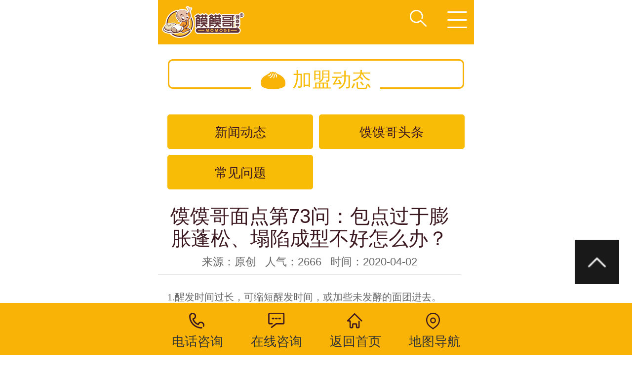

--- FILE ---
content_type: text/html; charset=utf-8
request_url: http://www.hsmmg.com/detail/2374
body_size: 8427
content:
<!DOCTYPE html>
<html>
<head>
    <title>馍馍哥面点第73问：包点过于膨胀蓬松、塌陷成型不好怎么办？ - 湖南锦泰亨餐饮管理有限公司</title>
  
  <meta name="baidu-site-verification" content="jgHg5D4ZlV" />
  
    <meta http-equiv="Content-Type" content="text/html; charset=utf-8" />
    <meta content="馍馍哥面点第73问：包点过于膨胀蓬松、塌陷成型不好怎么办？" name="keywords" />
    <meta content="1.醒发时间过长，可缩短醒发时间，或加些未发酵的面团进去。2.酵母用量太大，可适当降低酵母的使用量。3.面团太湿，和面时加水过多，可见减少水的用量。4.面粉筋度不够，可采用筋力强的中筋面粉。" name="description" />
    <meta content="湖南锦泰亨餐饮管理有限公司" name="copyright" />
    <meta content="竞网建站" name="author" />
    <meta http-equiv="Cache-Control" content="no-transform" />
    <meta http-equiv="Cache-Control" content="no-siteapp" />
    <link rel="stylesheet" href="/plugins/template/momoge/pc/css/aos.css" />
    <link rel="stylesheet" href="/plugins/template/momoge/pc/css/style.css" />
    <link rel="stylesheet" href="/plugins/template/momoge/pc/css/page.css" />
<script>
var _hmt = _hmt || [];
(function() {
  var hm = document.createElement("script");
  hm.src = "https://hm.baidu.com/hm.js?4d0e47884e199ca889a725d622d5fdb8";
  var s = document.getElementsByTagName("script")[0]; 
  s.parentNode.insertBefore(hm, s);
})();
</script>
    <link rel="Shortcut Icon" href="/Upload/Template/momoge/SiteConfigPhoto/Original/201708/a7f47287-0d29-4fed-acb4-e1dca3ce319b.ico" type="image/x-icon">
    <script type="text/javascript" src="/plugins/template/momoge/pc/js/jquery.min.js"></script>
    
<script>
    var host = window.location.host;
    var hrefs = window.location.href;
    var system = {
        win: false,
        mac: false,
        xll: false
    };
    //检测平台
    var p = navigator.platform;
    system.win = p.indexOf("Win") == 0;
    system.mac = p.indexOf("Mac") == 0;
    system.x11 = (p == "X11") || (p.indexOf("Linux") == 0);
    if (system.win || system.mac || system.xll) {
    } else {
        var urlsprit = hrefs.replace("http://" + host, "");

        window.location.href = "http://" + host + "/mobile" + urlsprit;
    }
</script>
</head>
<body>
<!--top start-->
<div id="top_main">
	<div id="top" class="w1200 clearfix">
		<div class="top_right">
			<div class="head clearfix">
				<div class="ksdh fr">
		       		<a href="javascript:;" class="addFavo">加入收藏</a>|
		       		<a href="javascript:;" class="setHome">设为首页</a>|
		            <a href="/map">网站地图</a>
		       </div>
				<span>欢迎来到锦泰亨馍馍哥官网！</span>
			</div>
			<div class="head2 clearfix">
				<div class="toptel fr"><span>24小时咨询热线：</span><strong>400-0988-268</strong></div>
				
<div class="search fr">
	 <input type="text" value="请输入搜索关键字" onfocus="if (value =='请输入搜索关键字'){value =''}" onblur="if (value ==''){value='请输入搜索关键字'}"  class="ser fl" id="keyWord">
    <input type="button" value="" id="searchBtn" class="btn icon fr" onclick="return topSearchProduct()">
</div>

<script>
    var searchVa = "请输入搜索关键字"
    $("#keyWord").focus(function () {
        if ($(this).val() == searchVa) {
            $(this).val("");
        }
    }).blur(function () {
        if ($(this).val() == "") {
            $(this).val(searchVa);
        }
    });
    function topSearchProduct() {
        var _kw = $.trim($('#keyWord').val());
        if (_kw != '' && _kw != "请输入搜索关键字") {
            //20为分页条数
            window.location.href = '/searchresults/' + _kw + '/0/1/18';
        } else {
            alert("请输入关键字!");
        }
    }
</script>

				<h2>健康五谷早点倡导者</h2>
				<p>传统与时尚，健康与美味相结合</p>
			</div>
			<div id="nav">
				<ul class="navlist clearfix">
					<li class=""><a href="/" title="首页">首页<em></em></a></li>
                    <li class=""><a href="/gywl" title="关于我们" >关于我们<em></em></a>
                    	<div class="subnav">
				            <a href="/ryjj">企业简介</a>
				            <a href="/rywh">企业文化</a>
				            <a href="/glls">管理模式</a>
				            <a href="/ryry">企业荣誉</a>
				            <a href="/zzjg">组织架构</a>
				        </div>
                    </li>
                    <li class=""><a href="/wgcp" title="五谷产品" >五谷产品<em></em></a>
                    	<div class="subnav">
				            <a href="/wgll">五谷馍馍</a>
				            <a href="/wgyp">五谷饮品</a>
				        </div>
                    </li>
                    <li class="hover"><a href="/jldt" title="加盟动态" >加盟动态<em></em></a>
                    	<div class="subnav">
				            <a href="/xwdt">新闻动态</a>
				            <a href="/llgtt">馍馍哥头条</a>
				            <a href="/cjwt">常见问题</a>
				        </div>
                    </li>
                    <li class=""><a href="/zsjl" title="招商加盟" >招商加盟<em></em></a>
                    	<div class="subnav">
				        </div>
                    </li>
                    <li class=""><a href="http://www.hsmmg.com/llgtt" title="新闻头条" >新闻头条<em></em></a>
                    	<div class="subnav">
				        </div>
                    </li>
                    <li class=""><a href="/lxwl" title="联系我们" >联系我们<em></em></a>
                    	<div class="subnav">
				        </div>
                    </li>
				</ul>
			</div><!--end nav-->
		</div><!--end top_right-->
        <div id="logo">
	        <div class="logleft fl"></div>
	        <a class="logoimg fl" href="/" title="湖南锦泰亨餐饮管理有限公司"><img src="/Upload/Template/momoge/SiteConfigPhoto/Original/201708/6fe6d519-28de-443e-8bc0-f6b78eada3cd.png" alt="湖南锦泰亨餐饮管理有限公司" title="湖南锦泰亨餐饮管理有限公司"></a>
	        <div class="logrig fr"></div>
        </div><!--end logo-->
    </div><!--end top-->
    <div class="toplef"></div>
	<div class="toprig"></div>
</div>	<!--end top_main-->
    <!--主体内容 start-->
    <!--内页banner start-->

<div class="nybanner" style="background: url(/Upload/Template/momoge/RecommendPhoto/Original/201708/20795923-7a15-4a13-9056-9123efbb7aca.jpg) no-repeat center;">
    <a href="javascript:;" title="馍馍哥" style="display:block; width:100%; height:100%;"></a>
</div>
<!--内页banner end-->
<div class="submian f2f2f2 w clearfix">
        <!--左侧区域 start-->
        <div class="subright fl" >
        	<div class="sobtitle">您现在所在位置：<a href="/">首页</a> > <a href="/jldt">加盟动态</a> > <a href="/llgtt">馍馍哥头条</a></div>
            <div class="conBox">
                <div class="ArticleTitle"><h1 class="bt">馍馍哥面点第73问：包点过于膨胀蓬松、塌陷成型不好怎么办？</h1></div>
                <div class="mark">
                	<span>人气：2665</span>
                    <span >文章出处：原创</span>
                    <span>发表时间：2020-04-02</span>
                </div>
                <div id="article" class="ArticleTencont">
                    <p style="font-family:宋体;white-space:normal;line-height:25px;">
	<span style="font-size:20px;">1.醒发时间过长，可缩短醒发时间，或加些未发酵的面团进去。</span>
</p>
<p style="font-family:宋体;white-space:normal;line-height:25px;">
	<span style="font-size:20px;">2.酵母用量太大，可适当降低酵母的使用量。</span>
</p>
<p style="font-family:宋体;white-space:normal;line-height:25px;">
	<span style="font-size:20px;">3.面团太湿，和面时加水过多，可见减少水的用量。</span>
</p>
<p style="font-family:宋体;white-space:normal;line-height:25px;">
	<span style="font-size:20px;">4.面粉筋度不够，可采用筋力强的中筋面粉。</span>
</p>
<div>
	<br />
</div>
				</div>
				<!-- Baidu Button BEGIN -->
                            <div class="bdsharebuttonbox" data-tag="share_3">
                                <a href="#" class="bds_more" data-cmd="more">分享到：</a>
                                <a href="#" class="bds_qzone" data-cmd="qzone" title="分享到QQ空间"></a>
                                <a href="#" class="bds_weixin" data-cmd="weixin" title="分享到微信"></a>
                                <a href="#" class="bds_sqq" data-cmd="sqq" title="分享到QQ好友"></a>
                                <a href="#" class="bds_tsina" data-cmd="tsina" title="分享到新浪微博"></a>
                                <a href="#" class="bds_tqq" data-cmd="tqq" title="分享到腾讯微博"></a>
                            </div>
                            <!-- Baidu Button END -->
                <div style="padding:15px;">本文TAG:
                </div>
                <div class="clear"></div>
                <div class="reLink"  style="display:none">
	                <div class="prevLink">上一篇：<a href="/detail/2375" title="馍馍哥面点第74问：包点表皮无光泽、起皱或开裂怎么办？">馍馍哥面点第74问：包点表皮无光泽、起皱或..</a></div>
	                <div class="nextLink">下一篇：<a href="/detail/2373" title="馍馍哥面点第72问：包点表面易塌陷怎么办？">馍馍哥面点第72问：包点表面易塌陷怎么办？..</a></div>
	        	</div>

                <!--相关资讯 start-->
                <div class="recommend reNew">
                    <div class="leftTit">相关资讯</div>
                    <ul class="list list_d clearfix">
                            <li>
                                <a href="/detail/143" target="_blank" title="馍馍哥十周年庆典 招商钜惠 欢迎您的加盟！！！">
                                  <span class="fr">2019-08-06</span>  馍馍哥十周年庆典 招商钜惠 欢迎您的加..
                                </a>
                                
                            </li>
                            <li>
                                <a href="/detail/2381" target="_blank" title="馍馍哥面点第78问：包点表皮起泡怎么办？">
                                  <span class="fr">2020-04-14</span>  馍馍哥面点第78问：包点表皮起泡怎么办..
                                </a>
                                
                            </li>
                            <li>
                                <a href="/detail/2380" target="_blank" title="馍馍哥面点第77问：包点醒发过慢怎么办？">
                                  <span class="fr">2020-04-13</span>  馍馍哥面点第77问：包点醒发过慢怎么办..
                                </a>
                                
                            </li>
                            <li>
                                <a href="/detail/2379" target="_blank" title="馍馍哥包点 做包点需要坚持不懈的毅力！！！">
                                  <span class="fr">2020-04-10</span>  馍馍哥包点 做包点需要坚持不懈的毅力..
                                </a>
                                
                            </li>
                            <li>
                                <a href="/detail/2378" target="_blank" title="馍馍哥面点第76问：包点内部组织粗糙怎么办？">
                                  <span class="fr">2020-04-09</span>  馍馍哥面点第76问：包点内部组织粗糙怎..
                                </a>
                                
                            </li>
                            <li>
                                <a href="/detail/2377" target="_blank" title="馍馍哥面点第75问：包点晾凉以后发硬、掉渣怎么办？">
                                  <span class="fr">2020-04-08</span>  馍馍哥面点第75问：包点晾凉以后发硬、..
                                </a>
                                
                            </li>
                    </ul>
                </div>
                <!--相关资讯 end-->
            </div>
        </div>
        <!--左侧区域 end-->

        <!--右侧区 域 start-->
<div class="pageNewsRight subleft fr">
        <div class="right_2">
        	<div class="title">
                <em class="icon"></em> 同类文章排行
            </div>
            <div class="con">
                <ul>
                        <li class="item">
                            <a href="/detail/1180" title="馍馍哥友情提示： 一个肉包子成本到底是多少？" target="_blank">
                                <span>7076</span>馍馍哥友情提示： 一..
                            </a>
                        </li>
                        <li class="item">
                            <a href="/detail/69" title="馍馍哥加盟历程：在孝感，馍馍哥与财富同行的三年" target="_blank">
                                <span>5719</span>馍馍哥加盟历程：在孝..
                            </a>
                        </li>
                        <li class="item">
                            <a href="/detail/10" title="寺礼佛新春祈福——正月初八锦泰亨精英开福寺祈福行" target="_blank">
                                <span>5443</span>寺礼佛新春祈福——正月..
                            </a>
                        </li>
                        <li class="item">
                            <a href="/detail/12" title="关于个别代理商恣意造谣损害锦泰亨声誉的郑重声明" target="_blank">
                                <span>5148</span>关于个别代理商恣意造..
                            </a>
                        </li>
                        <li class="item">
                            <a href="/detail/62" title="少年狂吃15包辣条中毒，抢救14小时未醒！" target="_blank">
                                <span>5119</span>少年狂吃15包辣条中毒..
                            </a>
                        </li>
                        <li class="item">
                            <a href="/detail/143" title="馍馍哥十周年庆典 招商钜惠 欢迎您的加盟！！！" target="_blank">
                                <span>5031</span>馍馍哥十周年庆典 招..
                            </a>
                        </li>
                        <li class="item">
                            <a href="/detail/58" title="习近平传递3个坚定信念，助馍馍哥砥砺前行！" target="_blank">
                                <span>4911</span>习近平传递3个坚定信..
                            </a>
                        </li>
                        <li class="item">
                            <a href="/detail/11" title="锦泰亨馍馍哥吉安总代成立两周年大会纪实" target="_blank">
                                <span>4855</span>锦泰亨馍馍哥吉安总代..
                            </a>
                        </li>
                        <li class="item">
                            <a href="/detail/17" title="【新品驾到】馍馍也要高大上！" target="_blank">
                                <span>4772</span>【新品驾到】馍馍也要高..
                            </a>
                        </li>
                        <li class="item">
                            <a href="/detail/65" title="他们为什么被罚吃生鸡蛋苦瓜？是怎么回事？" target="_blank">
                                <span>4749</span>他们为什么被罚吃生鸡..
                            </a>
                        </li>
                </ul>
            </div>
        </div>
        <div class="right_2">
        	<div class="title">
                <em class="icon"></em> 最新资讯文章
            </div>
            <div class="con">
                <ul>
                        <li class="item">
                            <a href="/detail/2381" title="馍馍哥面点第78问：包点表皮起泡怎么办？" target="_blank">
                                <span>3290</span>馍馍哥面点第78问：包..
                            </a>
                        </li>
                        <li class="item">
                            <a href="/detail/2380" title="馍馍哥面点第77问：包点醒发过慢怎么办？" target="_blank">
                                <span>2882</span>馍馍哥面点第77问：包..
                            </a>
                        </li>
                        <li class="item">
                            <a href="/detail/2379" title="馍馍哥包点 做包点需要坚持不懈的毅力！！！" target="_blank">
                                <span>3015</span>馍馍哥包点 做包点需..
                            </a>
                        </li>
                        <li class="item">
                            <a href="/detail/2378" title="馍馍哥面点第76问：包点内部组织粗糙怎么办？" target="_blank">
                                <span>2847</span>馍馍哥面点第76问：包..
                            </a>
                        </li>
                        <li class="item">
                            <a href="/detail/2377" title="馍馍哥面点第75问：包点晾凉以后发硬、掉渣怎么办？" target="_blank">
                                <span>2993</span>馍馍哥面点第75问：包..
                            </a>
                        </li>
                        <li class="item">
                            <a href="/detail/2376" title="馍馍哥包点 教您如何选择餐饮投资！！！" target="_blank">
                                <span>2834</span>馍馍哥包点 教您如何..
                            </a>
                        </li>
                        <li class="item">
                            <a href="/detail/2375" title="馍馍哥面点第74问：包点表皮无光泽、起皱或开裂怎么办？" target="_blank">
                                <span>2906</span>馍馍哥面点第74问：包..
                            </a>
                        </li>
                        <li class="item">
                            <a href="/detail/2374" title="馍馍哥面点第73问：包点过于膨胀蓬松、塌陷成型不好怎么办？" target="_blank">
                                <span>2665</span>馍馍哥面点第73问：包..
                            </a>
                        </li>
                        <li class="item">
                            <a href="/detail/2373" title="馍馍哥面点第72问：包点表面易塌陷怎么办？" target="_blank">
                                <span>2636</span>馍馍哥面点第72问：包..
                            </a>
                        </li>
                        <li class="item">
                            <a href="/detail/2372" title="馍馍哥加盟注重：品牌价值、产品体系、后期的管理服务！！！" target="_blank">
                                <span>2390</span>馍馍哥加盟注重：品牌..
                            </a>
                        </li>
                </ul>
            </div>
        </div>
        <div class="leftcont">
    	<div class="toptel"><span>24小时咨询热线</span><strong>400-0988-268</strong></div>
    </div>

    </div>
        <!--右侧区域 start-->
</div>
    <!--主体内容 end-->

    <!--网站底部 start-->
<div id="footer_main">
    <div class="footer w1200 clearfix" >
    	<div class="bottom_nav fr">
    		<ul class="list clearfix">
	            <li class="li1"><a href="/" title="返回首页">返回首页</a>
		            <div class="drop clearfix">
			            <a href="/zsjl" title="招商加盟">招商加盟</a>
			            <a href="/xzzx" title="下载中心">下载中心</a>
			            <a href="/lxwl" title="联系我们">联系我们</a>
		            </div>
	            </li>
                <li ><a href="/gywl" title="关于我们">关于我们</a>
	            	<div class="drop clearfix">
							<a href="/ryjj" title="企业简介">企业简介</a>
							<a href="/rywh" title="企业文化">企业文化</a>
							<a href="/glls" title="管理模式">管理模式</a>
							<a href="/ryry" title="企业荣誉">企业荣誉</a>
							<a href="/zzjg" title="组织架构">组织架构</a>
		            </div>
	            </li>
                <li ><a href="/wgcp" title="五谷产品">五谷产品</a>
	            	<div class="drop clearfix">
							<a href="/wgll" title="五谷馍馍">五谷馍馍</a>
							<a href="/wgyp" title="五谷饮品">五谷饮品</a>
		            </div>
	            </li>
                <li ><a href="/jldt" title="加盟动态">加盟动态</a>
	            	<div class="drop clearfix">
							<a href="/xwdt" title="新闻动态">新闻动态</a>
							<a href="/llgtt" title="馍馍哥头条">馍馍哥头条</a>
							<a href="/cjwt" title="常见问题">常见问题</a>
		            </div>
	            </li>
                <li  style="display:none"><a href="/zsjl" title="招商加盟">招商加盟</a>
	            	<div class="drop clearfix">
		            </div>
	            </li>
                <li  style="display:none"><a href="http://www.hsmmg.com/llgtt" title="新闻头条">新闻头条</a>
	            	<div class="drop clearfix">
		            </div>
	            </li>
                <li  style="display:none"><a href="/lxwl" title="联系我们">联系我们</a>
	            	<div class="drop clearfix">
		            </div>
	            </li>
			</ul>
    	</div>
	   <a href="/" class="botlogo fl"><img src="/plugins/template/momoge/pc/images/botlogo.jpg"/></a>
	   <div class="qcode fl">
			<img src="/Upload/Template/momoge/SiteConfigPhoto/Original/201708/d47c6b64-25e8-4b34-92c4-e5f9e340cef9.jpg" alt="微信二维码" />
			<div class="toptel"><span>24小时咨询热线：</span><strong>400-0988-268</strong></div>
		</div>
    </div><!--end footer-->  
</div><!--end footer_main-->
<div class="copyright_main">
	<div class="copyright w1200">
		Copyright © 2017  湖南锦泰亨餐饮管理有限公司 &nbsp;&nbsp;版权所有&nbsp;&nbsp;地址：长沙高桥大市场高双湖A33栋&nbsp;&nbsp;湘B2-20090098&nbsp;&nbsp;技术支持：<a href="http://z.hnjing.com" target="_blank">竞网智赢</a>
<a href="http://www.beian.miit.gov.cn" target="_blank">湘ICP备17020388号-1</a>
<script type="text/javascript">var cnzz_protocol = (("https:" == document.location.protocol) ? "https://" : "http://");document.write(unescape("%3Cspan id='cnzz_stat_icon_1277779175'%3E%3C/span%3E%3Cscript src='" + cnzz_protocol + "s23.cnzz.com/stat.php%3Fid%3D1277779175%26show%3Dpic1' type='text/javascript'%3E%3C/script%3E"));</script></div>
	
</div>





    <!--网站底部 end-->

    
    <!--客服 start-->
    <!--请不要手动修改此文件-->
<div class="bcts_bar">
     <div class="bcts_bar_top c_close icon2"></div>
     <div class="bcts_bar_con">
     <h3>在线客服</h3>
    <div class="yewu">
       <a class="jt" href="http://wpa.qq.com/msgrd?v=3&uin=&menu=yes" target="_blank"><em class="icon2"></em>QQ咨询</a>
       <a class="jt" href="http://wpa.qq.com/msgrd?v=3&uin=111&menu=yes" target="_blank"><em class="icon2"></em>QQ咨询</a>
    </div>
     <p class="erweima"><img src="/Upload/Template/momoge/SiteConfigPhoto/Original/201708/d47c6b64-25e8-4b34-92c4-e5f9e340cef9.jpg"/><em>扫一扫关注</em></p>
     <div class="bct-tel">
     	 <h5>—  咨询热线  —</h5>
         <em class="format400">400-0988-268</em>
     </div>
     </div>
     <div class="returnTop icon2"></div>    
</div>
    <!--客服 end-->
    
	<script type="text/javascript" src="/plugins/template/momoge/pc/js/common.js" ></script>
	  
    <!--<script>window._bd_share_config={"common":{"bdSnsKey":{},"bdText":"","bdMini":"2","bdMiniList":false,"bdPic":""},"slide":{"type":"slide","bdImg":"6","bdPos":"left","bdTop":"100"},"image":{"viewList":["qzone","tsina","tqq","renren","weixin"],"viewText":"分享到：","viewSize":"16"},"selectShare":{"bdContainerClass":null,"bdSelectMiniList":["qzone","tsina","tqq","renren","weixin"]}};with(document)0[(getElementsByTagName("head")[0]||body).appendChild(createElement("script")).src="http://bdimg.share.baidu.com/static/api/js/share.js?v=89860593.js?cdnversion="+~(-new Date()/36e5)];</script>-->
</body>
</html>

--- FILE ---
content_type: text/html; charset=utf-8
request_url: http://www.hsmmg.com/mobile/detail/2374
body_size: 4757
content:
<!DOCTYPE html>
<html lang="zh-cn">
<head>
    <meta charset="utf-8" />
    <meta name="viewport" content="width=device-width, initial-scale=1.0, minimum-scale=1.0, maximum-scale=1.0, user-scalable=no, minimal-ui" />
    <meta name="format-detection" content="telephone=no" />
    <title>馍馍哥面点第73问：包点过于膨胀蓬松、塌陷成型不好怎么办？ - 湖南锦泰亨餐饮管理有限公司</title>
    <meta content="馍馍哥面点第73问：包点过于膨胀蓬松、塌陷成型不好怎么办？" name="keywords" />
    <meta content="1.醒发时间过长，可缩短醒发时间，或加些未发酵的面团进去。2.酵母用量太大，可适当降低酵母的使用量。3.面团太湿，和面时加水过多，可见减少水的用量。4.面粉筋度不够，可采用筋力强的中筋面粉。" name="description" />
    <meta content="湖南锦泰亨餐饮管理有限公司" name="copyright" />
    <meta content="竞网建站" name="author" />
    <link rel="stylesheet" href="/plugins/template/momoge/mobile/css/css.css" />
	<script>
var _hmt = _hmt || [];
(function() {
  var hm = document.createElement("script");
  hm.src = "https://hm.baidu.com/hm.js?4d0e47884e199ca889a725d622d5fdb8";
  var s = document.getElementsByTagName("script")[0]; 
  s.parentNode.insertBefore(hm, s);
})();
</script>
    <script type="text/javascript" src="/plugins/template/momoge/mobile/js/autoFontsize.min.js"></script>
    <script type="text/javascript" src="/plugins/template/momoge/mobile/js/jquery.min-2.1.4.js"></script>
    <link rel="Shortcut Icon" href="/Upload/Template/momoge/SiteConfigPhoto/Original/201708/a7f47287-0d29-4fed-acb4-e1dca3ce319b.ico" type="image/x-icon">
    
</head>
<body>
<header id="top_main" class="header">
	<div id="top" class="clearfix">
		 <a class="logo" title="湖南锦泰亨餐饮管理有限公司" href="/mobile"><img src="/Upload/Template/momoge/SiteConfigPhoto/Original/201708/43aa430e-ac32-4158-b8b8-b51c6a14275c.png" title="湖南锦泰亨餐饮管理有限公司" /></a>
		<a id="topsearch" class="topsearch icon" href="javascrpt:;"></a>
		<div id="search" class="clearfix">
           <input type="text" value="" id="SearchTxt" placeholder="输入您要搜索的内容" class="txt fl" />
                <input type="button" class="btn fl icon" value="搜索" id="SearchSubmit" />
        </div>
		<div id="nav" class="cur"><p class="nav icon"></p></div>
	</div><!--end top-->
</header>
<nav class="subNav trans" id="subNav">
	<div class="subNavCon trans">
		<ul class="clearfix">
			<li><a href="/mobile" title="返回首页">返回首页</a></li>
           <li><a href="/mobile/gywl" title="关于我们">关于我们</a></li>
           <li><a href="/mobile/wgcp" title="五谷产品">五谷产品</a></li>
           <li><a href="/mobile/jldt" title="加盟动态">加盟动态</a></li>
           <li><a href="/mobile/zsjl" title="招商加盟">招商加盟</a></li>
           <li><a href="http://www.hsmmg.com/llgtt" title="新闻头条">新闻头条</a></li>
           <li><a href="/mobile/lxwl" title="联系我们">联系我们</a></li>
		</ul>
		<div class="toptel">
			<span>全国咨询热线</span>
			<p>400-0988-268</p>
		</div>
	</div>
</nav><!--end subNav-->	

    <!--主体内容 start-->
    <section class="sitepath">
  <h3>加盟动态</h3>
</section>
<nav class="showmenu clearfix">
        <a href="/mobile/xwdt" title="新闻动态">新闻动态</a>
        <a href="/mobile/llgtt" title="馍馍哥头条">馍馍哥头条</a>
        <a href="/mobile/cjwt" title="常见问题">常见问题</a>
</nav>
<section class="content showInfo">
    <div class="showTit">
        <h1>馍馍哥面点第73问：包点过于膨胀蓬松、塌陷成型不好怎么办？</h1>
        <p class="mark">来源：原创 &nbsp;&nbsp;人气：2666 &nbsp;&nbsp;时间：2020-04-02</p>
    </div>
    <div class="contxt"><p style="font-family:宋体;white-space:normal;line-height:25px;">
	<span style="font-size:20px;">1.醒发时间过长，可缩短醒发时间，或加些未发酵的面团进去。</span>
</p>
<p style="font-family:宋体;white-space:normal;line-height:25px;">
	<span style="font-size:20px;">2.酵母用量太大，可适当降低酵母的使用量。</span>
</p>
<p style="font-family:宋体;white-space:normal;line-height:25px;">
	<span style="font-size:20px;">3.面团太湿，和面时加水过多，可见减少水的用量。</span>
</p>
<p style="font-family:宋体;white-space:normal;line-height:25px;">
	<span style="font-size:20px;">4.面粉筋度不够，可采用筋力强的中筋面粉。</span>
</p>
<div>
	<br />
</div></div>
    <!--分享开始-->
    <div id="nativeShare"></div>
    <div class="fenx clearfix" id="fenxiang">
        <div id="bdfx" class="bdsharebuttonbox clearfix" data-tag="share_1">
            <a href="#" class="d1" data-cmd="qzone" title="分享到QQ空间"></a>
            <a href="#" class="d2" data-cmd="tsina" title="新浪"></a>
        </div>
        <span class="tt">分享到:</span>
    </div>
    <div class="clearfix"></div>
    <!--分享结束-->
    <div class="reLink">
        <div class="prevLink">上一篇：<a href="/mobile/detail/2375">馍馍哥面点第74问：包点表皮无光泽..</a></div>
        <div class="nextLink">下一篇：<a href="/mobile/detail/2373">馍馍哥面点第72问：包点表面易塌陷..</a></div>
    </div>
    <h2 class="showSubTit">热点推荐</h2>
<ul class="recomNew list">
        <li>
            <a href="/mobile/detail/143" title="馍馍哥十周年庆典 招商钜惠 欢迎您的加盟！！！" class="first">
                馍馍哥十周年庆典 招商钜惠 欢迎您的加盟！..
            </a>
        </li>
        <li>
            <a href="/mobile/detail/1363" title="馍馍哥面点第55问：面团温度对面团发酵有何影响?" class="first">
                馍馍哥面点第55问：面团温度对面团发酵有何..
            </a>
        </li>
        <li>
            <a href="/mobile/detail/1314" title="馍馍哥 欢迎各级领导对康源的考察参观" class="first">
                馍馍哥 欢迎各级领导对康源的考察参观
            </a>
        </li>
        <li>
            <a href="/mobile/detail/1307" title="馍馍哥 初级中式面点师丨知识考核模拟试卷（一）" class="first">
                馍馍哥 初级中式面点师丨知识考核模拟试卷..
            </a>
        </li>
        <li>
            <a href="/mobile/detail/1306" title="馍馍哥包点新品推荐：香菇鲜肉馍&gt;&gt;&gt;" class="first">
                馍馍哥包点新品推荐：香菇鲜肉馍&gt;&gt;&gt;
            </a>
        </li>
        <li>
            <a href="/mobile/detail/1305" title="【签约喜报】恭喜罗总夫妇签约馍馍哥项目" class="first">
                【签约喜报】恭喜罗总夫妇签约馍馍哥项目
            </a>
        </li>
</ul>
</section>

    <!--主体内容 end-->

    <!--网站底部 start-->
<div id="returntop"></div>
<footer id="footer_main">
	<div id="copyright">版权所有：湖南锦泰亨餐饮管理有限公司<br/>湘B2-20090098  技术支持：<a href="http://z.hnjing.com/mobile">竞网智赢&nbsp  <script type="text/javascript">var cnzz_protocol = (("https:" == document.location.protocol) ? "https://" : "http://");document.write(unescape("%3Cspan id='cnzz_stat_icon_1277779175'%3E%3C/span%3E%3Cscript src='" + cnzz_protocol + "s23.cnzz.com/stat.php%3Fid%3D1277779175%26show%3Dpic1' type='text/javascript'%3E%3C/script%3E"));</script></a></div>
</footer><!--end footer-->
<section id="toolbar">
   <ul class="list clearfix">
   		<li><a href="tel:400-0988-268"><s class="too-tel icon"></s><span>电话咨询</span></a></li>
        <li><a href="http://wpa.qq.com/msgrd?v=3&uin=&menu=yes"><s class="too-qiao icon"></s><span>在线咨询</span></a></li>
        <li><a href="/mobile" ><s class="too-home icon"></s><span>返回首页</span></a></li>
        <li><a href="http://map.baidu.com/?newmap=1&ie=utf-8&s=s%26wd%3D%E9%95%BF%E6%B2%99%E5%B8%82%E5%B2%B3%E9%BA%93%E5%8C%BA%E6%96%87%E8%BD%A9%E8%B7%AF%E9%BA%93%E8%B0%B7%E4%BC%81%E4%B8%9A%E5%B9%BF%E5%9C%BAC4%E6%A0%8B%E4%B8%80%E6%A5%BC"><s class="too-map icon"></s><span>地图导航</span></a></li>
    </ul>
</section>

    <!--网站底部 end-->

    <!--客服 start-->
    <!--客服 end-->
    
    <script type="text/javascript" src="/plugins/template/momoge/mobile/js/nativeShare.js"></script>
    <script>
        var config = {
            url: 'www.hsmmg.com/mobile/detail/2374',
            title: '馍馍哥面点第73问：包点过于膨胀蓬松、塌陷成型不好怎么办？',
            img: 'www.hsmmg.com/upload/public/nopic.gif',
            from: '原创'
        };
        var share_obj = new nativeShare('nativeShare', config);
    </script>
    <!--百度分享js开始-->
    <script>window._bd_share_config = {
    "common": {
        "bdSnsKey": {},
        "bdText": "",
        "bdMini": "2",
        "bdMiniList": false,
        "bdPic": "",
        "bdStyle": "1",
        "bdSize": "32"
    },
    share: [{
        "tag": "share_1",
        "bdSize": 32
    }, {
        "tag": "share_2",
        "bdSize": 16
    }]
};
        with (document) 0[(getElementsByTagName('head')[0] || body).appendChild(createElement('script')).src = 'http://bdimg.share.baidu.com/static/api/js/share.js?v=89860593.js?cdnversion=' + ~(-new Date() / 36e5)];
    </script>
    <!--百度分享js结束-->

<script type="text/javascript" src="/plugins/template/momoge/mobile/js/app.js" ></script>	
<script>
        $('#SearchTxt').on('keydown', function () {
            var event = window.event || arguments.callee.caller.arguments[0];
            if (event.keyCode == 13) {
                var keywords = $.trim($(this).val());
                if (keywords == '') {
                    alert('请输入搜索关键字');
                    return;
                }
                window.location.href = '/mobile/searchresults/' + keywords + '/0/1/10'
            }
        });
        $('#SearchSubmit').on('click', function () {
            var keywords = $.trim($("#SearchTxt").val());
            if (keywords == '') {
                alert('请输入搜索关键字');
                return;
            }
            window.location.href = '/mobile/searchresults/' + keywords + '/0/1/10'
        });

   </script>
</body>
</html>


--- FILE ---
content_type: text/css
request_url: http://www.hsmmg.com/plugins/template/momoge/pc/css/style.css
body_size: 5961
content:
@charset "utf-8";
/*==========@@HTML默认 开始@@==========*/
/*基本*/
body,p,form,textarea,h1,h2,h3,h4,h5,dl,dd{margin:0px;}
input,button,ul,ol{margin:0px;padding:0px;}
body,input,button,form,textarea{font-size:14px; line-height:28px; font-family: "microsoft yahei", "Arial Black"; color:#3e342e;}
h1,h2,h3,h4,h5,h6,font {font-size:14px; font-weight:normal;}
ul,ol{list-style:none;}
img{border:0px; display: block;margin:0; padding:0; }
em,i,strong{ font-style:normal; }
button,input,select,textarea{font-size: 100%;}
table {border-collapse: collapse;border-spacing:0;}
body{ background:#fff;position:relative;}
*{padding:0px; margin:0px }
div{ margin:0; padding:0; border:0;}
p{ margin:0;}
b,strong {font-weight: bold;}
table { border-collapse: collapse; border-spacing: 0;/* Remove most spacing between table cells.*/}
li{ list-style: none outside none;}

/*链接*/
a{ text-decoration:none; color:#3e342e; background: transparent;  outline:none}
a:focus { outline:none; }
a:hover,a:active{ color:#ffc346; text-decoration:none; }
a:visited{text-decoration:none;}

/*表单*/
form {margin: 0;}
button,input,select,textarea {
    font-size: 100%;  /* Correct font size not being inherited in all browsers. */
    margin: 0;  /* Address margins set differently in IE 6/7, Firefox 3+, Safari 5,and Chrome */
    vertical-align: baseline; /* Improve appearance and consistency in all browsers */
    *vertical-align: middle; /* Improve appearance and consistency in all browsers */
}
button,select {text-transform: none;}
input{ line-height: normal; border:none;}
textarea{ -moz-box-sizing: border-box;  background: #dddddd;border: 1px solid #999999;width:99%;}

/*其它*/
blockquote {margin: 1em 40px;}
dfn {font-style: italic;}
hr {-moz-box-sizing: content-box;box-sizing: content-box;height: 0;}
code, kbd, pre, samp {font-size: 1em;}
pre {margin: 1em 0; white-space: pre;white-space: pre-wrap;word-wrap: break-word; }
small {font-size: 80%;}
sub,sup {font-size: 75%;line-height: 0; position: relative;vertical-align: baseline; /* Prevent `sub` and `sup` affecting `line-height` in all browsers.*/}
sup {top: -0.5em;}
sub {bottom: -0.25em;}
dl{margin: 1em 0;}
dd {margin:0;}
audio:not([controls]) {display: none; height: 0;}
/*==========@@HTML默认  结束@@==========*/


/*==========@@通用 开始@@==========*/
/*常用颜色*/
.red {color: #F00 !important;}

/*清除浮动*/
.clearfix:after {visibility:hidden;display:block;font-size: 0;content: " ";clear:both;height:0;line-height:0; }
.clearfix{*zoom:1;}
.clear { clear:both; }
.fl{ float:left;}
.fr{ float:right;}
/*其它*/
.hidden{ display:none;}
.pffont{font-family:"PingFang SC",Helvetica,"Helvetica Neue","microsoft yahei",Tahoma,Arial,sans-serif;}
/*必须输入，主要*/
.required{ color:red; font-weight:bold;}
.form_text_verifycode { width:80px; }
.form_radio{ width:auto; border:0;}
.form_checkbox{ width:auto; border:0}

/*网站公用样式表*/
.w1200{width:1200px;margin:0 auto;}
.por{position: relative;}
.poa{position: absolute;}
.icon{background:url(../images/icon.png) no-repeat; display:inline-block; vertical-align:middle;}
#header_main, #top_main, #banner_main, #floor_1_main,#links_main, #footer_main{width:100%;margin:0;}
.trans{-webkit-transition: all .3s ease-in; -moz-transition: all .3s ease-in; -o-transition: all .3s ease-in;transition:all .3s ease-in;}

/*top*/
#top_main{position:relative;z-index:9;}
#logo{width:280px;position: absolute;left: 0;top: 0;z-index: 1;}
#top #logo a{padding-top:0;display:block;}

#top{position:relative;z-index:999;}
.toplef{position:absolute;left:0;top:0;width:19%;height:205px;background: url(../images/top_bg.jpg) repeat-x left top;}
.toprig{position:absolute;right:0;top:0;width:19%;height:205px;background: url(../images/top_bg.jpg) repeat-x left top;}
#logo .logleft{width:35px;height:205px;background:url(../images/top_left.png) no-repeat right top;}
#logo .logrig{width:39px;height:205px;background:url(../images/top_rig.png) no-repeat left top;}
#logo img{width:152px;display:block;height:175px;margin:27px auto 0;}
#logo .logoimg{width:206px;display:block;height:245px;background: url(../images/logobg.png) no-repeat left top;}

.top_right{background: url(../images/top_bg.jpg) repeat-x left top;height:205px;position: relative;z-index: 3;width:920px; float: right;}
.head .ksdh{color:#3e342e;}
.head .ksdh a{color:#3e342e;display: inline-block;padding: 0 10px;font-size:14px;}
.head .ksdh a:hover{color:#fff;}
.head span{display: block;color:#3e342e;}
.head2{padding-top: 40px;color: #fff;}
.head2 h2{font-size: 25px;font-weight: bold;width:43%;}
.head2 p{font-size: 13px;width:43%;}
.head2 .toptel{margin-left:30px;}
.toptel{width: 230px;color: #fff;}
.toptel span{display: block;}
.toptel strong{display: block;font-size: 32px;}
.head2 .search{width:250px;border: 1px solid #fef5de;-moz-border-radius: 20px;-webkit-border-radius: 20px;border-radius: 20px;height: 36px;line-height: 36px;margin-top: 5px;}
.head2 .search input{border:0 none;outline: none;line-height: 36px;color: #fff;}
.head2 .search .ser{width:170px;padding-left:18px;background: none;color: #fff;outline:none;line-height: 36px;height: 36px;}

.head2 .search .btn{width:50px;height:36px;background: url(../images/so.png) no-repeat center #fff;-moz-border-radius-topright: 20px;-moz-border-radius-bottomright: 20px;
-webkit-border-top-right-radius: 20px;-webkit-border-bottom-right-radius: 20px;border-bottom-right-radius: 20px;border-top-right-radius: 20px;cursor: pointer;}
@media (max-width:1500px) {
.toplef,.toprig{width:12%;}
.toplef{left:-40px;}
}

/*导航*/
#nav{width:840px;padding-top: 18px;}
#nav ul{margin:0 auto;width:100%}
#nav li{float:left;width:120px; display:block; list-style:none;font-size:16px;text-align:center;position: relative;height:60px;line-height:60px;}
#nav li a{color:#3e342e;display:block;height:60px;line-height:60px;text-align: center;border-bottom: 3px solid #f6eed6;width: 80px;margin: 0 auto;}
#nav li a:hover,#nav li.hover a{border-bottom: 3px solid #f8b306;}

/*导航栏下拉*/
#nav .subnav{position: absolute;left: 0;top:50px;width: 102px;z-index: 10;border-left:5px solid rgba(255,255,255,0.1);border-right:5px solid rgba(255,255,255,0.1);border-bottom:5px solid rgba(255,255,255,0.1);display: none;}
#nav .subnavbg{position:static;background:#32363e;background:rgba(255, 255, 255, 0.6)!important;filter:Alpha(opacity=60);*zoom:1;}
#nav .subnav a{display: block;height:32px;line-height:32px;text-align: center;color: #333 !important;font-weight: normal !important;font-size: 12px;overflow: hidden;position: relative;}
#nav .subnav a:hover{ display:block;color:#333 !important;background:#fff; font-weight: normal; background:rgba(255, 255, 255, 1)!important;}

/*侧边导航*/
/* banner */
#banner_main{overflow:hidden;position: relative;z-index: 2;top:-30px;}
#banner_main .banner {height:536px;}
#banner{width:100%;min-width:1000px;position:relative;overflow:hidden;z-index:0;}
#banner, .banner ul{max-height:536px;overflow:hidden;}
.banner li {width:100%;position:absolute;z-index:1;overflow:hidden;}
.banner li img{width:1920px;display:block;position:relative;left:50%;margin-left:-960px;top:0;}
#banner .tip {width:1000px; height:20px; line-height:0; font-size:0;text-align:center; position:absolute;left:50%;margin-left:-500px;bottom:45px;z-index:3; }
#banner .tip span{background:#3e342e;height:16px;margin:0 2px;width:16px;display:inline-block;font-size: 0;cursor: pointer;-moz-border-radius:100%;-webkit-border-radius: 100%;border-radius: 100%;}
#banner .tip span.cur{background: #f8b306;}
#banner #btn_prev,#banner #btn_next{width:52px;height:100px;position:absolute;top:240px;z-index:5;}
#banner #btn_prev{background-position:0 0;left:5%;}
#banner #btn_next{background-position:-60px 0;right:5%;}

/*banner end*/

.index .floor_1_main,.index .floor_2_main,.index .floor_3_main,.index .floor_4_main,.index .floor_5_main{width:100%;}
.index .title{z-index:3;font-family:"uOzi2016UO","microsoft yahei", "Arial Black";margin-bottom: 30px;}
.index .title a{display: block;font-size: 20px;text-transform: uppercase;}
.index .title h3{color:#3e342e;font-size: 30px;}
.index .title h3 em{width: 42px;height: 28px;display: inline-block;background-position:-150px 0;vertical-align: middle;margin-right: 10px;}
.index .title img{width:150px;height:30px;display: inline-block;vertical-align: middle;}
.index .floor_1_main{position:relative;z-index: 2;padding-bottom:90px;}
.index .floor_1{padding:0;overflow:hidden;}
.index .ipro .item{width:270px;height:420px;margin-left:40px;position: relative;float: left;}
.index .ipro .item:first-child{margin-left:0;}
.index .ipro .item a{display:block;transition: all 0.3s ease-out 0s;}
.index .ipro .item img{display:block;width:270px;height:420px;}
.index .ipro .item .txt{position:absolute;top:94px;left: 38px;width: 188px;}
.index .ipro .item .txt p{color: #230f06;line-height: 24px;height: 68px;}
.index .ipro .item .txt span{font-weight: bold;color: #241007;display: block;width: 128px;height: 28px;line-height: 28px;border:1px solid #1d0d07;-moz-border-radius:20px;-webkit-border-radius:20px;border-radius:20px;text-align: center;margin-top: 36px;transition: all 0.3s ease-out 0s;}
.index .ipro .item a:hover{transform:translate3d(0px, -6px, 0px);}
.index .ipro .item a:hover .txt span{background: #241007;color: #fff;}
.index .floor_2_main,.index .floor_5_main{width:100%;margin:0 auto;position: relative;z-index:1;background: url(../images/flo2.jpg) repeat left top;}
.index .flo2{background: url(../images/bol.jpg) repeat-x left top;height: 70px;width:100%;}
.index .floor_2,.index .floor_5{padding:80px 0 50px;position:relative;}

.index .youshi{position: relative;overflow: hidden;padding-top:10px;padding-bottom:10px;}
.index .youshi ul{width: 108%;}
.index .youshi .item{width:366px;height:220px;float:left;margin-right:50px;margin-bottom:50px;}
.index .youshi .item a{display: block;border:3px dashed #fff;-moz-border-radius:5px;-webkit-border-radius:5px;border-radius:5px;padding:36px 36px 10px;transition: all 0.3s ease-out 0s;height: 170px;}
.index .youshi .item h3{font-size:30px;background:#f8b306;width:180px;height:36px;line-height:36px;color: #fff;font-family:"uOzi2016UO","microsoft yahei", "Arial Black";display: block;text-align: center;-moz-border-radius:20px;-webkit-border-radius:20px;border-radius:20px;}
.index .youshi .item h4{font-size:20px;font-weight:bold;display: block;padding-top:20px;color:#333;}
.index .youshi .item p{font-size: 16px;color:#333;}
.index .youshi .it1,.index .youshi .it3{margin-right:466px;}
.index .youshi .qi{position: absolute;left:400px;top:20px;width:400px;height: 514px;z-index:6;}
.index .youshi .qi a{display: block;}
.index .youshi .qi img{width:400px;height: 514px;}
.index .youshi .item a:hover{border:3px dashed #f8b306;}

.index{overflow: hidden;}
.index .floor_3_main{width:100%;margin:0 auto;background:url(../images/flo3.jpg) no-repeat center top;position: relative;z-index:1;height:315px;}
.index .floor_3{padding-top:106px;position: relative;color: #fff;}
.index .floor_3 .toptel{text-align:right;padding-top:20px;}
.index .floor_3 .toptel span{padding-bottom:10px;font-size: 20px;}
.index .floor_3 .txt h2{font-size: 50px;display: block;font-family:"uOzi2016UO","microsoft yahei", "Arial Black";line-height: 50px;padding-bottom: 26px;}
.index .floor_3 .txt img{float: left;width: 152px;height: 45px;}
.index .floor_3 .txt h3{display: inline-block;font-size: 30px;+display: inline;+float: left;line-height: 30px;}
.index .floor_3 .txt .zixun{width: 158px;height: 36px;line-height: 36px;text-align: center;display: inline-block;+display: block;+float: left;transition: all 0.3s ease-out 0s;-moz-border-radius:20px;-webkit-border-radius:20px;border-radius:20px;background: #3e342e;color:#f8b306;cursor: pointer;margin-left: 10px;}
.index .floor_3 .txt .zixun:hover{width: 168px;color: #fff;}
.index .floor_4_main{position:relative;width:100%;overflow:hidden;}
.index .floor_4{padding:76px 0;}
.toutiao{width:748px;}
.toutiao .onepic{width:350px;}
.toutiao .onepic a{display:block;}
.toutiao .onepic img{width:350px;height:260px;display:block;}
.toutiao .onepic h3{height:54px;line-height:54px;color:#fff;background:#3e342e;display:block;padding:0 20px;}
.toutiao .onepic a:hover h3{background:#f8b306;}
.toutiao .list{width:375px;}
.toutiao .list li{display:block;padding-top:8px;}
.toutiao .list li a{display:block;}
.toutiao .list li span{color:#988b81;font-family:arial;}
.toutiao .list li.onetxt{padding-top: 0;}
.toutiao .list li.onetxt h3{font-weight: bold;font-size: 18px;display: block;}
.toutiao .list li.onetxt p{color:#807066;line-height: 22px;padding: 15px 0;}
.ivido{width:400px;}
.ivido .cont{border: 1px solid #f4ead6;padding:9px;height: 293px;}
.ivido .cont img{max-width:100%;}

.index .floor_5 h2{text-align: center;font-size: 50px;line-height: 50px;}
.index .floor_5 .cont{padding-top: 50px;}
.index .floor_5 .img{width:710px;} 
.index .floor_5 .img img{width:690px;height: 532px;border: 10px solid #fff;}
.index .floor_5 .txt{width: 446px;}
.index .floor_5 .txt h3,.index .floor_5 .txt h4{font-size: 30px;font-weight: bold;display: block;line-height: 50px;}
.index .floor_5 .txt h4{font-weight: normal;}
.index .floor_5 .txt h4 b{color: #f39501;display: inline-block;}
.index .floor_5 .txt em{width: 236px;height: 12px;display: block;background-position:-120px -40px;margin:24px 0;}
.index .floor_5 .txt a{display: block;color: #3E342E;}
.index .floor_5 .txt p{line-height: 35px;}
.index .floor_5 .txt span{width: 180px;height:50px;line-height: 50px;display: block;background: #f8b306;margin-top:52px;font-size: 16px;text-align: center;cursor: pointer;transition: all 0.3s ease-out 0s;}
.index .floor_5 .txt a:hover span{background: #3E342E;color: #fff;}
.index .floor_6_main{width:100%;margin:0 auto;background:url(../images/bol2.jpg) repeat-x center top #f8b306;position: relative;z-index:1;height:296px;}


.bdsharebuttonbox{padding: 20px 0;}

/*底部信息*/
#footer_main{margin:0;width:100%;padding:0 0 58px;position:relative;z-index:3;background:url(../images/botbl.jpg) repeat-x left bottom #3e342e;}
#footer_main .footer{padding:0;line-height:26px;}
#footer_main .botlogo{display: block;float: left;width:150px;height:245px;margin-right:50px;}
#footer_main .botlogo img{display: block;width:150px;height:245px;}

#footer_main .bottom_nav{overflow:hidden;width: 604px;padding-top: 60px;}
#footer_main .bottom_nav li{float:left;width:100px;padding:0 0 0 68px;display:block;list-style:none;line-height:32px;text-align:left;overflow:hidden;min-height:104px;}
#footer_main .bottom_nav li:first-child{padding-left:0px;}
#footer_main .bottom_nav li a{color:#f8b306;display:block;line-height:32px;font-size:16px;}
#footer_main .bottom_nav li a:hover{color:#fff;}
#footer_main .bottom_nav li .drop{ padding-top:10px;}
#footer_main .bottom_nav li .drop a{display:block;line-height:35px;color:#d8cec9;width:100%;font-size:14px;}
#footer_main .bottom_nav li .drop a:hover{color:#f8b306;}

#footer_main .qcode{width:230px;padding-top: 60px;}
#footer_main .qcode img{width:98px;height:98px;display: block;border: 1px solid #f1f0ef;}
#footer_main .qcode .toptel{padding-top: 30px;}
#footer_main .qcode .toptel strong{color: #f8b306;}
.copyright_main{background: #2e2723;height: 48px;line-height: 48px;color:#948982;font-size: 12px;}
.copyright_main a{color:#948982;display: inline-block;padding-left: 16px;}
.copyright_main a:hover{color:#f8b306;}


/*右侧悬浮框*/
.icon2{background:url(../images/icon2.png) no-repeat;vertical-align:middle;}
.bcts_bar{width:160px;position:fixed; right:1%; z-index:111; top:150px; text-align:center;font-family:Microsoft YaHei;padding-bottom:50px;}
.bcts_bar_top{ background-position:0 0;width:160px;height:35px;margin:0;padding:0; display: block;cursor: pointer;}
.bcts_bar_con{padding:0 20px 5px;background: url(../images/11.jpg) repeat-y left top;}
.bcts_bar h3{color:#333; font-size:16px; font-weight:normal; margin:0;text-align: center;}
.bcts_bar .yewu{padding:5px 0;display: none;}
.bcts_bar a.jt{ width:100%; display:block; height:32px; line-height:32px; color:#fff; font-size:12px; background: #f8b306; margin-top: 9px;-moz-border-radius: 3px;-webkit-border-radius: 3px;border-radius: 3px;color: #fff;font-weight: bold;}
.bcts_bar a.jt:hover{background:#3e342e;}
.bcts_bar a.jt em{width:20px;height:20px;display:inline-block;margin-right:8px;background-position:0 -90px;}

.bcts_bar .erweima{padding:10px;margin-top:1px;border: 1px solid #ddd;}
.bcts_bar .erweima img{margin:0 auto;width:100px;height:100px;display: block;}
.bcts_bar .erweima em{line-height:20px;font-size: 12px;color:#333;}
.bcts_bar .bct-tel{line-height:20px;padding:10px 0px 10px;}
.bcts_bar .bct-tel h5{font-weight: normal;}
.bcts_bar .bct-tel em{ font-size:18px;font-weight:bold;color:#f8b306;font-family: arial;display: block;}
.bcts_bar .returnTop{ width:160px; height:50px; background-position:0 -40px; position:absolute; bottom:0;left:0px;cursor:pointer;}
.fly_talk{height:154px;padding:0;width:60px;position:fixed;right: 0px;top:166px;background-position:-170px 0;cursor: pointer;font-family:Microsoft YaHei;display:none;}

.animated {
	-webkit-animation-duration:1s;
	animation-duration:1s;
	-webkit-animation-fill-mode:both;
	animation-fill-mode:both
}

@font-face {
  font-family: uOzi2016UO;
  src: url("../font/uOzi2016UO.eot");
  src: url("../font/uOzi2016UO.eot?#iefix") format("eot"), 
  	   url("../font/uOzi2016UO.ttf") format("truetype");
}



--- FILE ---
content_type: text/css
request_url: http://www.hsmmg.com/plugins/template/momoge/pc/css/page.css
body_size: 7972
content:
/*内页样式*/
/******************** 全局布局 ********************/
.wrapper{ padding:30px 0px 30px; }
.w{width: 1200px;margin: 0 auto;}
.nybanner, .nybanner ul, .nybanner img{ height:330px;}
.nybanner{position: relative;top: -30px;}
.content { width:730px;}
.sitepath{ height: 54px; line-height: 54px; color: #666666; border-bottom: 1px solid #f1f1f1;margin:0 auto 10px;overflow: hidden;}
.sitepath s{ width:22px; height: 26px; background-position:0 0; margin-right: 8px;}
.sitepath span{ color: #f8bc06; font-weight: bold;}
.sitepath a{ color: #666666; }
.sitepath a:last-child{color: #f8bc06; font-weight: bold;}
.sitepath a:hover { color: #f8bc06; }

.sbox{border-bottom: 1px dotted #eee;padding-bottom: 5px;}
.erro{text-align:center; padding:20px 0; color:Red; font-size:14px;}
/*TITLE*/
.leftTit{ width:100%; height:38px; line-height: 38px; color: #f8bc06; position: relative; font-weight: bold; font-size: 16px; background:url(../images/leftit.png) repeat-x left top; border-bottom:1px solid #e4e4e4;text-indent: 15px;}
.leftTit s{ width:9px; height:38px; background-position: -100px -86px; margin-right: 14px; vertical-align: top;*vertical-align: middle; }

/*recommend*/
.recommend{ border:1px solid #e4e4e4; padding-bottom: 10px; background: #fff; font-size: 12px; margin-bottom: 20px;}
.recommend .leftTit a{ color:#555555; font-size: 12px; margin-right: 15px; font-weight: normal;}
.recommend .leftTit a:hover{color: #4aa100}
.reNew .list{ padding-left: 20px; padding-top: 10px;}
.reNew li{ width:390px; padding:0px 42px 0px 0px; line-height: 28px; float: left;height: 28px;overflow: hidden;}
.reNew li s{ width:9px; height:7px;background-position:-90px -112px;}
.reNew li a{ color: #666666; display:block;}
.reNew li span{color: #666;}

.rePro .list{  padding-top: 18px;}
.rePro li {float:left; width:160px; margin-left:16px;text-align:center; line-height:30px; }
.rePro li a{ display:block; color: #555555; }
.rePro li a:hover{ color:#4aa100 }
.rePro li img { width:158px; height:65px; border:1px solid #e6e6e6; display:block; }
.rePro li img:hover { opacity:0.8; filter:Alpha(opacity=80); border:1px solid #4aa100; }
.recommend li a:hover{ color:#f8bc06;}
/* pager */
.pager { padding: 5px 10px; border: 1px solid #eee; margin: 20px 0px; }
.pager:after {visibility:hidden;display:block;font-size: 0;content: " ";clear:both;height:0;}
.pager{*zoom:1;}
.pager p { height: 26px; line-height: 26px; float: left; }
.pager ul { overflow: hidden; float: right; }
.pager ul li { float: left; padding:0 !important; height: auto !important; border: none !important; }
.pager ul a { margin-left: 5px; padding: 0 8px; height: 24px; line-height: 24px; border: 1px solid #edebeb; text-decoration: none; float: left; }
.pager ul a.current { background-color: #f8b306; border-color:#f8b306; color: #fff; }
.pager ul a.current:hover { background-color: #f8b306; border-color: #f8b306; color: #fff; }
.pager ul a:hover { background-color: inherit; color: inherit; border-color: #f8b306; *background-color: transparent; *color: #666; }
/* reLink */
.reLink {height:38px; line-height:38px; color: #666; border:1px solid #e4e4e4;  margin-bottom:15px;overflow: hidden;}
.reLink .prevLink { float:left; margin-left:10px;color: #666;}
.reLink .nextLink { float:right; margin-right:10px;color: #666;}
.reLink a{ color: #666;}
.reLink a:hover{ color: #f8b306;}


/*leftNav*/
.subleft{ width:270px; padding:15px 0 0; background:#f8b306;border-radius: 4px;}
.lefta{ width:270px;}
.leftnews.mar9{margin-top:30px;}


.submian {padding-bottom: 30px;padding-top: 30px;}
.submian .ntitle{border-bottom: 1px solid #f1f1f1;padding:0 0px 10px;}
.submian .ntitle h3{font-size: 20px;color: #333;}
.submian .sobtitle {height: 22px;line-height: 22px; padding:0 0px 10px; font-size: 14px;}
.submian .sobtitle a {font-size:14px; }
.submian .sobtitle em{width: 16px;height: 16px;display: inline-block;background-position:-346px 0;margin-right: 10px;}
.submian .sobtitle a.now {color: #f8bc06; font-size: 14px; font-weight: bold; }
.submian .sobtitle a.now:hover { text-decoration: underline; }
.submian .ntitle .org{display: inline-block;padding-left: 5px;font-size: 12px;color:red;}
.submian .subleft .title {height:40px; line-height: 40px; color: #3e342e; text-align: center;font-size:30px;margin-bottom:30px;font-weight: normal;font-family:"uOzi2016UO","microsoft yahei", "Arial Black";padding-top:20px;}
.submian .subleft .title p { color: #fff; font-size: 14px; font-weight: normal;line-height: 24px;}
.submian .subleft .title em{width:42px;height:28px;display: inline-block;background-position:-300px 0;}

.submian .subleft .lefta {width: 270px; margin-bottom: 10px;}
.submian .subleft .comt {}
.submian .subleft .lefta .comt ul li { line-height:40px;margin-bottom: 20px;}
.submian .subleft .lefta .comt ul li a { height:40px; line-height:40px; text-align: center; display: block;  font-size:16px;overflow: hidden;background: url(../images/leftaa.png) no-repeat center;}
.submian .subleft .lefta .comt ul li .box { padding: 10px 0px; display: none; }
.submian .subleft .lefta .comt ul li .box a { height: 30px; line-height: 30px; display: block; color: #3e342e; border: 0px; }
.submian .subleft .lefta .comt ul li .box a:hover { color: #f8bc06; background: none; }
.submian .subleft .lefta .comt ul li a:hover, .submian .subleft .lefta .comt ul li a.hover {background:url(../images/lefta.png) no-repeat center;font-weight: bold;color: #3e342e;}
.submian .subleft .lefta .comt ul li.hover .box a { background: none; font-weight: normal; }
.submian .subleft .lefta .comt ul li.hover .box a.hover { color: #3e342e; font-weight: bold; }
.submian .subleft .adv { margin-bottom: 10px; background: #000; }
.submian .subleft .adv a img { display: block; width: 100%; }
.submian .subleft .adv a:hover img { opacity: 0.9; filter: alpha(opacity=90); -moz-opacity: 0.9; -khtml-opacity: 0.9; }
.produtlist{width: 100%;overflow: hidden;padding-top: 20px;}
.produtlist .itag{width:108%;}
.produtlist .item{float:left;width:270px;margin-right:40px;margin-bottom:20px;}
.produtlist .item a{display:block;}
.produtlist .item h3{color:#333;font-size:20px;font-weight: normal;background:#f5f5f5;height:66px;line-height:66px;text-align: center;}
.produtlist .item img{width: 270px;display: block;height: 203px;}
.produtlist .item a:hover h3{background: #f8b306;color: #fff;}


.submian .subright { width:900px; padding-bottom: 20px; }
.submian .newslist .item { padding: 10px 0px; border-top: 1px dotted #c2c2c2;width: 100%;}
.submian .newslist .item:first-child{border-top:0 none;}
.submian .newslist .item a { display: block; }
.submian .subright .newslist .item a img {width:0;height:110px;display:block; }
.submian .subright .newslist .item a .txt {/*padding-left:20px;*/cursor: pointer;}
.submian .subright .newslist .item a .txt p { height: 40px; line-height: 40px; }
.submian .subright .newslist .item a .txt p b {font-size: 14px; float: left;color: #666;}
.submian .subright .newslist .item a .txt p i { color: #666; float: right; }
.submian .subright .newslist .item a .txt span { line-height: 22px;overflow: hidden; display: block; color: #666;}
.submian .subright .newslist .item a:hover img { opacity: 0.8; filter: alpha(opacity=80); -moz-opacity: 0.8; -khtml-opacity: 0.8; }
.submian .subright .newslist .item a:hover span,.submian .subright .newslist ul li a:hover .txt p b{ color:#3e342e; }

.submian .pagejoin .subright{width:100%;}



.downlist{padding: 20px 0;}
.downlist .item{padding: 10px 0px; border-top: 1px dotted #c2c2c2;width: 100%;}
.downlist .item:first-child{border-top:0 none;}
.downlist .item a{display: block;}
.downlist .item h3{font-size:14px;}
.downlist .item span{font-size: 12px;color:#999;}

.submian .subright .caselist {overflow: hidden;}
.submian .subright .caselist .parterul{width: 108%;}
.submian .subright .caselist .parterul li { padding:10px 0px;width:170px;float: left;display: block;margin-right:16px;}
.submian .subright .caselist .parterul li a { display: block; }
.submian .subright .caselist .parterul li a img { width:158px; height:65px; display: block; border:2px solid #e2e2e2; }
.submian .subright .caselist .parterul li a h3{font-weight: normal;text-align: center;}
.submian .subright .caselist .parterul li a:hover h3{color:#3e342e;}
.submian .subright .caselist .parterul li a:hover img { opacity: 0.8; filter: alpha(opacity=80); -moz-opacity: 0.8; -khtml-opacity: 0.8; border-color: #3e342e; }

.submian .honorlist{width: 100%;overflow: hidden;padding-top:20px;}
.submian .honorlist .list{width: 108%;}
.submian .honorlist .item{float: left;width:210px;margin-right: 20px;background: #fff;position: relative;text-align: center;margin-bottom:40px;}
.submian .honorlist .item a{display: block;padding:0;}
.submian .honorlist .item img{height:156px;margin: 0 auto;width:208px;border: 1px solid #e5e5e5;}
.submian .honorlist .item h3{font-size:14px;color: #000;font-weight: normal;line-height:24px;padding-top:5px;}
.submian .honorlist .item p{color: #999;font-weight: normal;line-height: 20px;height: 20px;display:none;}
.submian .honorlist .item .txt{position: absolute;left: 0;bottom: -32px;width: 100%;}
.submian .honorlist .item:hover img{border: 1px solid #3e342e;}
.submian .honorlist .item a:hover h3{color: #ff9000;}
.submian .teamlist{width: 100%;overflow: hidden;padding-top:20px;}
.submian .teamlist .list{width: 108%;}
.submian .teamlist .item{float: left;width:216px;margin-right:12px;background: #fff;position: relative;text-align: center;margin-bottom:20px;}
.submian .teamlist .item a{display: block;}
.submian .teamlist .item img{width:200px;height:150px;margin: 0 auto;border: 1px solid #e5e5e5;padding: 2px;}

.reNew .list{ padding-left: 20px; padding-top: 10px;}
.divremmnews{padding:10px 0;overflow: hidden;}
.divremmnews ul{width: 108%;}
.divremmnews li{ width:420px; padding:0; line-height: 28px; float: left;height: 28px;overflow: hidden;margin-right:60px;}
.divremmnews li s{ width:9px; height: 12px; background-position:-90px -112px;}
.divremmnews li a{ color: #3e342e; display:block;}
.divremmnews li a:hover{color: #ff9000;}
.divremmnews li span{color: #999;font-size: 12px;}
.biaogg td{padding:5px; border:1px solid #eee;}
.aboutlist p img,.aboutlist img,.ArticleTencont img{max-width: 100% !important;margin: 0 auto;}
.aboutlist{padding-top: 20px;}
.singlePage .info{padding: 20px 0;}
.singlePage .info img{max-width: 100% !important;margin: 0 auto;display: block;}

/*leftRecom*/
.leftRecom{ width:250px; border:1px solid #e4e4e4; margin: 20px 0;}
.leftRecom li{ width:189px;margin: 10px auto;text-align: center;}
.leftRecom li img{width:183px; height: 137px;padding:2px; border:1px solid #e3e3e3; display: block;}
.leftRecom li h3{color: #666666;line-height:30px;}
.leftRecom li:hover img{background: #ffb700; border-color: #fff;}
.leftRecom li:hover h3{color:#ffb700;}
/*leftCon*/
.leftnews .leftTel{ margin:18px 0px 0px 15px;line-height: 16px; }
.leftnews .leftTel .icon{width: 46px;height:46px;margin-right: 6px;background-position: -158px 0;}
.leftnews .leftTel span{ color:#303030;font-size:14px;}
.leftnews .leftTel strong{font-size:22px;color:#3e342e;font-family: impact;font-weight: normal;display:block;line-height: 30px; }
.leftnews .icontxt{font-size:12px;color:#303030;line-height:24px; padding:16px 15px;}


.leftnews {margin-bottom: 10px;margin-top: 20px;background: #fff;}
.leftnews .title { height: 42px;line-height:32px;margin-bottom: 0;}
.leftnews .leftnewscomt { background: #fff; padding: 10px; }
.leftnews .leftnewscomt ul li { height: 30px; line-height: 30px; border-bottom: 1px solid #f2f2f2; overflow: hidden; }
.leftnews .leftnewscomt ul li a { font-size: 14px; display: block; padding-left: 10px; }
.submian .leftcont { background:url(../images/leftel.jpg) no-repeat center top; padding: 10px;overflow: hidden;height: 132px;}
.submian .leftcont .toptel{padding:60px 0 0 20px;color: #3e342e;}
.submian .leftcont .toptel span{font-size: 16px;}
.submian .leftcont .toptel strong{font-size:30px;}
.leftnews .leftcont h2 {font-size:14px; font-weight: bold; color: #3e342e; padding-bottom: 10px; border-bottom: 1px solid #f2f2f2; }
.leftnews .leftcont span { line-height: 24px; display: block; border-bottom: 1px solid #f2f2f2;padding: 10px 0;}
.leftnews .leftcont p {font-size: 18px; color: #333; padding-top: 10px; }
.leftnews .leftcont p i {font-size:20px; color: #4aa100; display: block; font-family: impact;line-height: 28px;word-wrap:break-word; word-break:normal;}
.leftprocomt{margin:10px 0;position: relative;overflow: hidden;}
.leftprocomt li{width:220px;margin: 0 auto 10px;display: block;}
.leftprocomt li a{display: block; text-align: center;}
.leftprocomt li img{width:220px;height:138px;}
.leftprocomt li h3{text-align: center;font-weight:normal;height: 40px;line-height: 40px;}
.leftprocomt li a:hover h3{color: #3e342e;}
/*************************/
/*singlePage*/
.singlePage .contxt{ line-height: 26px; font-size: 14px; color: #555;  padding:0px 8px;}
.singlePage .contxt img,.singlePage .contxt p img{max-width: 100% !important;}
.ArticleTitle{}

.ArticleTitle h1.bt{ font-size:18px; line-height:25px; padding:15px 0; text-align:center; font-weight: bold; color:#333; border-bottom: 1px dashed #e1e1e1; margin-bottom: 5px; }
.conBox .mark { height:30px; line-height:30px; text-align:center; font-size:12px; color: #999;  }
.conBox .mark span { margin-left: 14px;}
.conBox .mark span:first-child{margin-left:0;}

/* listProduct */
.listProduct{width: 100%;overflow: hidden;}
.listProduct .list{width:102%;}
.listProduct .item{width:220px;float:left;margin:0px 24px 20px 0px;padding-bottom:15px;}

.listProduct .item a{display: block;}
.listProduct .item a img{width:220px;height:165px;}
.listProduct .item a h3{font-size: 14px; font-weight: normal;line-height:20px;padding-top: 6px;text-align: center;}
.listProduct .item a:hover img{filter:alpha(opacity=80);-moz-opacity:0.8;-khtml-opacity:0.8;opacity:0.8;}



.productTab{background: #1b77bc none repeat scroll 0 0; height: 36px; margin-bottom: 2px;width: 100%;overflow: hidden;}
.productTab h3{color: #ffffff;font-size: 16px;height:34px;line-height:34px; margin-right: 2px; text-align: center;cursor: pointer;display: inline-block;+display: inline;padding: 0 20px;font-weight: normal;}
.productTab h3.current{background: #ffffff; border-left: 2px solid #1b77bc; border-top: 2px solid #1b77bc; color: #1b77bc;font-weight: bold;+padding:4px 20px 12px;}
.productContent{color: #454545; line-height:26px; display: none;}
.procont{padding-bottom: 20px; padding-top: 20px;}

.pageProduct .contentCon{ padding:20px 15px; }
.pageProduct .tod{}
.pageProduct .photo { width:400px; margin:0 0 20px; }
.pageProduct .photo .jqzoom{ border:1px solid #ddd; width:400px; height:300px; margin-bottom: 15px; position:relative; padding:0px; cursor:pointer; overflow: hidden;} 
.pageProduct .photo div.zoomdiv {  z-index:  999; position: absolute; top:0px; left:0px; width:400px;height:300px; background: #ffffff;  border:1px solid #CCCCCC; display:none;  text-align: center; overflow: hidden;}
.pageProduct .photo div.jqZoomPup { z-index : 999; visibility: hidden;  position: absolute; top:0px; left:0px;  border: 1px solid #aaa; background: #ffffff; opacity: 0.5;-moz-opacity: 0.5; -khtml-opacity: 0.5; filter: alpha(Opacity=50);
width:300px !important;height:300px;}
.pageProduct .photo .img { width:400px; height:300px; display:block; }
.pageProduct .photoimg{ width:400px; height:82px; padding-top:10px; position:relative;}
.pageProduct .photoimg .list{ width:260px; overflow:hidden;position:relative; margin-left:30px;}
.pageProduct .photoimg .icon{ width:8px; height:12px; position:absolute; top:32px; cursor:pointer;display: block;}
.pageProduct .photoimg .btnleft{ left:10px; background-position:-120px -56px;}
.pageProduct .photoimg .btnright{  right:10px; background-position:-120px -68px;}
.pageProduct .photoimg .list .listcon{ width:600%;}
.pageProduct .photoimg a{ width:74px; height:56px; display:block; float:left;  margin-right:14px; border:1px solid #eee;}
.pageProduct .photoimg a img{ width:74px; height:56px; display:block;}
.pageProduct .photoimg a:hover{ border:1px solid #f35b07;}
.pageProduct .baseInfo { width:440px; }
.pageProduct .baseInfo h1{ color:#555; font-weight:bold; font-size:16px;white-space: normal;word-break: break-all;}
.pageProduct .baseInfo .miaos{ color: #666; margin-top: 5px;}
.pageProduct .baseInfo .miaos p{ padding-left: 5px;font-size: 12px;line-height: 22px;height:90px;overflow: hidden;}
.pageProduct .baseInfo .showtel{ width:90%; padding:10px 5%; margin-top:5px; line-height: 28px; background: #f3f3f3;}
.pageProduct .baseInfo .showtel .telcon{ line-height: 28px;}
.pageProduct .baseInfo .showtel .telcon strong{ font-size:26px; font-weight: normal; font-family: impact;  color: #f8bc06; }
.pageProduct .baseInfo .button { width:107px; height: 36px; margin-top: 10px; line-height:36px; margin-right:15px;  border-radius:2px; display:block; text-align: center; color:#fff; background:#f8bc06; }
.pageProduct .baseInfo .button:hover { background:#592d3a; }
.pageProduct .detaiTit { height:44px; line-height:44px; border-bottom:1px solid #dbdbdb; margin:15px auto 15px; }
.pageProduct .detaiTit h2{ width:95px; height: 42px; line-height: 39px; border-bottom:3px solid #ff7e00; text-align: center; color:#ff7e00;font-size:16px; }
.pageProduct .detaiInfo { margin-bottom:10px; padding:0px 10px 10px; color:#666;white-space:normal;word-wrap:break-word}
.pageProduct .detaiInfo a{display: block;}
.pageProduct .detaiInfo img,.pageProduct .detaiInfo p img{max-width: 100% !important;margin: 0 auto;}
.showpContact{margin-top: 20px;}
.showpContact .txt{padding:20px;border:1px solid #eee;}

/* listNews */
.listNews .newslist {overflow:hidden; }
.listNews .list{overflow:hidden;}
.listNews .item { width:100%;  border-bottom:1px solid #e9e7e7; padding-bottom: 20px; margin-bottom: 25px; }
.listNews .item a{display: block;}
.listNews .item a h3 { font-weight: normal;color:#333;}
.listNews .item a:hover h3 { font-weight: normal;color:#f8bc06;}
.listNews .item a p{color: #666;font-size: 12px;}
/*.listNews .item a:hover,.listNews .item a:hover p{color: #f8bc06;}*/
.listNews .item .time { color:#666666; font-size: 12px; font-weight: normal; }
.listNews li dd{height: 44px;margin-top:10px;font-size:12px;color:#666666;line-height:22px;}

.questionlist li{border-bottom: 1px solid #ccc;padding: 15px 0;}
.questionlist li p i{background:#662a2a;}
.questionlist li i{width:20px;height:20px;color: #fff;font-size: 12px;display: inline-block; text-align: center;line-height:22px; margin-right: 9px;-moz-border-radius:20px;-webkit-border-radius:20px;border-radius: 20px;}
.questionlist li span{font-size: 12px;}
.questionlist li span i{background:#3e342e;}

/*listCase*/
.listCase .list{ width:108%;}
.listCase .item{ padding:8px 0px;width:284px;float: left;display: block;margin-right: 18px;}
.listCase .item a{display: block;}
/*.listCase .item img{width:270px; height:152px; display: block;border:4px solid #e2e2e2;}
.listCase .item h3{ width:100%; height:40px; line-height: 40px; display: block; color:#555555;font-weight: normal;text-align: center;cursor: pointer;}
.listCase .item:hover h3{ color: #f8bc06;}
.listCase .item:hover img{/*filter:alpha(opacity=80);-moz-opacity:0.8;-khtml-opacity:0.8;opacity:0.8;*/border-color: #f8bc06; }*/
.listCase .item .desc{font-size: 12px;text-align: justify;color: #666;line-height: 20px;}
.listCase .item h3{text-align: left;height:32px;line-height:32px;color:#181818;font-size: 14px;font-weight: normal;}
.listCase .item:hover h3{font-weight: normal;color: #f8bc06;}
.listCase .item img{width:284px; height:160px; display: block;border: 0 none;position: absolute;-webkit-transition: all .4s; transition: all .4s;}
.listCase .item:hover img{border: 0 none;-webkit-transform: scale(1.05); transform: scale(1.05);}
.listCase .item a.img{width:284px; height:160px;overflow: hidden;position: relative;}
.listCase .item .desc{font-size: 12px;color: #666;line-height: 20px;}
.listCase.fangan .item h3{ width:100%; height:40px; line-height: 40px; display: block; color:#555555;font-weight: normal;text-align: center;cursor: pointer;}
.listCase.fangan .item:hover img{-webkit-transform: scale(1); transform: scale(1);}
.listCase.fangan .item:hover h3{color: #f8bc06;}


.detaiInfo img{max-width: 100% !important;margin: 0 auto;}
.parterlist{width: 100%;overflow: hidden;padding-top: 20px;}
.parterlist .parterul {width: 108%;}
.parterlist .parterul li{float: left;width:432px;margin-right:35px;position: relative;text-align: center;margin-bottom:35px;}
.parterlist .parterul li a{display: block;padding:0;}
.parterlist .parterul li img{width:432px;height:270px;margin: 0 auto;}
.parterlist .parterul li .txt{height: 160px;text-align: center;}
.parterlist .parterul li h5{font-size: 16px;color: #000;font-weight: normal;}
.parterlist .parterul li em{width: 54px;height: 2px;margin: 0 auto;background: #ccc;display: block;}
.parterlist .parterul li span{color: #ff7e00;margin-top:28px;display: block;}
.parterlist .parterul li a:hover h5{color:#ff7e00;}
.parterlist .parterul li a:hover em{background: #ff7e00;}
.parterlist .parterul li a:hover img{filter:alpha(opacity=80);-moz-opacity:0.8;-khtml-opacity:0.8;opacity:0.8;}


/* pageNews */
.pageNewsRight{ width:270px;}
.pageNewsRight a{ display: block;}
.pageNewsRight .right_1,.pageNewsRight .right_2{padding:0; background:#f8b306;border-radius: 4px;margin-bottom: 20px;}
.pageNewsRight .con{ width:94%;padding: 3%; }
.pageNewsRight .right_1 .item h3{ line-height: 36px; }
.pageNewsRight .right_1 .item .xx{ display: none;}
.pageNewsRight .right_1 .item img{ width:80px; height: 60px; float: left; display: block; margin-right: 10px;} 
.pageNewsRight .right_1 .item .txt{ height:60px; overflow: hidden; line-height: 20px; font-size: 12px; color: #999;}
.pageNewsRight .right_2 .title{margin-bottom: 5px;}
.pageNewsRight .right_2 .con{ padding:5%; width:89%;}
.pageNewsRight .right_2 ul{ background:url(../images/nnewsbg3.png) no-repeat 4px 6px;width: 100%;}
.pageNewsRight .right_2 li{ line-height: 24px; font-size: 12px;height: 24px;overflow: hidden;}
.pageNewsRight .right_2 li a{ color: #fff; text-indent: 32px;line-height: 24px;height: 24px;}
.pageNewsRight .right_2 li a:hover{ color: #3e342e;}
.pageNewsRight .right_2 li span{ float: right; color: red; font-size: 12px;}
.pageNews{ width:710px;}
.pageNews h1.bt{ font-size:18px; line-height:25px; padding:15px 0; text-align:center; font-weight: bold; color:#333; border-bottom: 1px dashed #e1e1e1; margin-bottom: 5px; }
.pageNews .mark { height:30px; line-height:30px; text-align:center; font-size:12px; color: #999;  }
.pageNews .mark span { margin-left: 14px;}
.pageNews .mark span:first-child{margin-left:0;}
.pageNews .info { margin-bottom:20px; padding: 10px 0; color: #666; }
.pageNews .info img,.pageNews .info p img{ max-width: 100% !important; height: auto !important;display: inline;}
.pageNews .showtag{  margin:20px 0 18px; color: #666;}
.pageNews .showtag a{ color: #666; text-decoration: underline;}
/* formData */
.formData {padding-top:30px; }
.formData .item{ margin-bottom: 10px; height: 27px; line-height: 27px;position: relative;}
.formData .liuyan{ height:82px;}
.formData .item p{ width:95px; float: left; text-align: right; line-height:27px; height: 27px;}
.formData .item label { margin-right:5px; }
.formData .item .tip { width:150px; margin-left:20px; float: left; }
.formData .item input, .formData tr.code input { width:250px; height:25px; line-height:25px; color:#666; float: left; border:1px solid #ddd; border-radius:2px; padding:0 5px; }
.formData .item textarea { width:260px; height:80px; color:#666; border:1px solid #ddd; margin-bottom:15px; border-radius:3px; padding:0; resize: none; overflow: hidden;background: #fff; }
.formData .item input:focus, .formData tr.code input:focus, .formData tr.item textarea:focus { border:1px solid #999; }
.formData .code{ height: 27px;width: 360px;}
.formData .code input { width:152px; float: left; }
.formData .item .sub { width:102px; height:32px; line-height:32px; text-align:center; background:#3e342e; border-radius:2px; color:#FFF; border:none; margin-right:10px; cursor:pointer; }
.formData .sub:hover { background:#666; }
.formData tr.code img { float: left; vertical-align:middle; *vertical-align:0; margin-left:10px; }
.formData .err, .formData .red { color:#ff0000; }
.formData .red { font-size:16px; line-height:16px; font-weight:700; margin-right:5px; }
.formData .code .msg-box{ margin-left: 100px;  *float: right;}
.checkimg{position: absolute;left:265px;top: 2px;}

.submian .divanli_mess {margin-bottom: 10px; padding:15px 0; background: #fff; }
.submian .divanli_mess p { line-height:24px;}
.submian .divanli_mess ul {margin:20px 0; }
.submian .divanli_mess ul li { padding-bottom: 15px;position:relative;display: block;width: 100%;}
.submian .divanli_mess ul li .tit { float: left; width: 80px; padding-right: 10px;font-size: 14px; line-height: 32px; height: 32px; }
.submian .divanli_mess ul li font { color:red; }
.submian .divanli_mess ul li input { width: 245px; height:30px; line-height:30px; padding: 0px 10px; border: 1px solid #e4e4e4;font-size: 14px; float: left;margin-right: 5px;outline: none;}
.submian .divanli_mess ul li.beizhu {}
.submian .divanli_mess ul li.beizhu textarea { height:132px; width:410px; line-height:30px;background:#fff;border: 1px solid #e4e4e4; font-size: 14px; float: left; outline: none;padding-left: 10px;}
.submian .divanli_mess ul li.yanzhenm input { width: 100px; }
.divanli_mess img{max-width: 100%;}
.submian .divanli_mess ul li.yanzhenm img{position:absolute;left:224px;top:4px;}
.submian .divanli_mess ul li.yanzhenm .msg-box{margin-left:65px;}
.submian .divanli_mess ul .bot {text-align: center;}
.submian .divanli_mess ul .bot input {width:140px;background:#3e342e;cursor:pointer; border: 0px; color: #fff; height:44px; line-height:44px;}
.submian .divanli_mess ul .bot input:hover {background:#f8b306;}
.submian .divanli_mess ul li.yanzhenm font{padding-left: 70px;}

.submian .pagejoin .divanli_mess{margin: 0 auto;width:800px;}
.submian .pagejoin .divanli_mess ul li.item{width:50%;height: 32px;}
.submian .pagejoin .divanli_mess ul li.beizhu textarea{width:668px;padding:5px 0;text-indent: 10px;}
.submian .pagejoin .jtit{text-align: center;}
.ArticleTencont{line-height: 24px;}
/* mapPage  */
.map_ul { list-style: outside none none; display: block; width: 100%;}
.map_ul li {display: block; width: 100%;padding:0;margin-bottom:15px;+margin-bottom:10px;}
.map_ul li a { width: 100%; height:35px; line-height:35px; font-weight: bold;display: block;background: #f6f6f6;text-indent: 15px;}
.map_ul .list-inline { display: block;width: 86%;}
.map_ul .list-inline li {height:32px;display: inline-block; *display: inline; margin:15px 5px 15px 0; zoom: 1; line-height: 32px; border-bottom: 0;  text-align: center;  width: auto; padding: 0px;}
.map_ul .list-inline li a{ font-weight: normal; display:block;text-indent:0;line-height: 32px;height: 32px; display: inline-block; width: auto;padding:0px 10px; width: auto;border: 1px solid #ccc; }
.map_ul .list-inline li a:hover{ background: #f8bc06; color: #fff;border: 1px solid #f8bc06;  }
/*百度地图*/
#content #mapCard_style{border:3px solid #ff6600;}
.baiduMap{margin:10px; height:300px;}
.BMap_bubble_title a{display: inline-block; padding: 0 10px; height:30px; line-height:30px; border-radius:5px; background: #333; color: #FFF;}
.BMap_bubble_content{ line-height: 24px; padding: 10px 0;}


--- FILE ---
content_type: text/css
request_url: http://www.hsmmg.com/plugins/template/momoge/mobile/css/css.css
body_size: 8906
content:
@charset "utf-8";
/*==========@@HTML默认 开始@@==========*/
/*基本*/
*{ padding:0px; margin:0px }
body{font-size:100px;}
* { margin:0; padding:0; -webkit-tap-highlight-color:rgba(0,0,0,0); box-sizing: border-box; }
.trans{ transition: all .3s ease-in;}
html {width:100%;min-height:100%; }
body {width:100%;min-height:100%; max-width:640px; min-width:320px; margin:0 auto; font:.26rem/1.5 "microsoft yahei",Tahoma,Arial,sans-serif; color:#666; -webkit-touch-callout:none; -webkit-user-select:none; -khtml-user-select:none; -moz-user-select:none; -ms-user-select:none; user-select:none;background: #fff;position: relative;}

img { border:0px; }
em{ font-style:normal;}
s,i{font-style: normal;}
ul, ol { list-style-type:none; }
li{ list-style: none outside none;}
strong,b{ font-weight: normal;}
/*表单*/
input,button,select,textarea { outline:none; font-family:"Microsoft Yahei", Arial; font-size:.24rem; -webkit-appearance:none !important; }
table { border-collapse:collapse; border-spacing:0; }
input::-webkit-input-placeholder, textarea::-webkit-input-placeholder { color:#999; }
input:-moz-placeholder, textarea:-moz-placeholder { color:#999; }
input::-moz-placeholder, textarea::-moz-placeholder { color:#999; }
input:-ms-input-placeholder, textarea:-ms-input-placeholder {color: #999;} 

/*公用样式*/
.layout { position:fixed; width:100%; height:100%; left:0; top:0; z-wrapper:101; background:#000; opacity:1; } 
.blue{ color:#28a5f4;}

/*链接*/
a, a:link, a:visited, a:hover, a:active {color:#666;text-decoration: none;}
a:focus { outline:none; }
a:hover, a:active{ color:#f8b306; outline:none; }

/*标题*/
h1, h2, h3, h4, h5, h6, h7 {font-weight: normal;}

.icon{ background:url(../images/icon.png) no-repeat;display:inline-block;background-size:2.4rem auto;vertical-align:middle; }
.icon,.icon2:before,.icon2:after{ content: "\20"; display:block; }
.icon2{ background:url(../images/icon2.png) no-repeat;display:inline-block;background-size:2rem auto;vertical-align:middle; }
/*清除浮动*/
.fl { float:left; }
.fr { float:right; }
.hide { display:none; }
.clearfix:after { content:""; display:block; clear:both; width:100%; height:0; line-height:0; font-size:0; }
.clear,.clearfix:after { content:""; display:block; clear:both; width:100%; height:0; line-height:0; font-size:0; }

/*==========@@HTML默认  结束@@==========*/
/*==========@@HTML默认  结束@@==========*/
.header{background:#f8b306;}

#top_main{width:100%;height:.9rem;*zoom:1;z-index:300;}
#top{max-width:640px; min-width:320px; height:.9rem; margin:0px auto;position:relative;}
#top .logo{margin:0;display: block;line-height: .9rem;color:#000;font-size: .32rem;padding-top: .1rem;}
#top .logo a{display:block;}
#top .logo img{height:.7rem;}
#top .topsearch{display:block;position:absolute;right:14%; top:0px;text-align: center;cursor:pointer;width:.4rem; height:.4rem; margin:.2rem auto;background-position:0 -0.5rem;z-index: 6;}
#top .topsearch a{display:block;width:100%;height:0.4rem;}
#top #nav{width:.6rem;height:100%; position:absolute;right:0;top:3%;text-align:center;cursor:pointer;z-index: 6;}
#top .nav{width:.5rem;height:.36rem; margin:.2rem auto;background-position:-.6rem -.5rem; }
#top .close{background: url(../images/close.png) no-repeat center;background-size:.4rem auto;width:.4rem;height: .4rem;cursor: pointer;position:absolute;right:6%; top:22%; text-align: center;}

#search{background:#f2f2f2;width:100%;margin:0 auto;height:1rem;position: absolute;left: 0;top:.9rem;padding-top: .2rem;display:none;z-index: 999;}
#search input{display:block;padding: 0;margin: 0;}
#search .txt{border:none;width:80%;height:0.65rem;line-height:0.65rem;margin-left:4%;color:#666;font-size: 0.22rem; background:#fff;text-indent:3%;border-top-left-radius:.3rem;border-bottom-left-radius: .3rem;} 
#search .btn{ cursor:pointer;border:none;font-size: 0.24rem; width:0.8rem; height:0.65rem;text-align:center;background:#f8b306 url(../images/icon.png) no-repeat -1rem -4.28rem;background-size:4rem auto;color: #fff;border-top-right-radius:.3rem;border-bottom-right-radius: .3rem;background-size:2.0rem auto;vertical-align:middle;}

.searchinfo{background:#fff;padding:0.2rem 0;height:100%;width: 92%;margin: 0 auto;}
.searchinfo h2{color:#333;}
.searchinfo .searchlist{padding:0.2rem 0;}
.searchinfo .searchlist a{display:inline-block;margin:0 4% 4% 0;color:#333;background:#f5f5f5;font-size:0.24rem; text-align: center;height: 0.64rem;line-height:0.64rem;padding:0 0.2rem;border-radius:3px;}
.searchinfo .searchlist a:hover{background: #913d23;color: #fff;}


/*subNav*/
.subNav{ position: fixed; width:100%; height:100%; right:-100%; top:.8rem; z-index:999;max-width:640px; min-width:320px;background-color:rgba(0,0,0,.6);}
.subNavCon{margin:0px;background:#fff;width:100%;border-top: 1px solid #e5e5e5;}
.subNav .closrbox{width:20%;height:0.5rem; line-height: .5rem;background:#fff;position: absolute;right:2%;top:-5%;}
.subNav .close{width:.4rem;height: .4rem;background: url(../images/close.png) no-repeat center;background-size:.4rem auto;}
.subNav .c_clos{width:52%;position: absolute;left: 0;top: 0;height:100%;}
.subNav ul{padding-left:4%;}
.subNav li{width:100%;display: block;line-height:0.8rem;margin:0 auto;border-bottom: 1px solid #f0efef;text-indent: 3%;position: relative;}
.subNav .subnav2{width: 100%;display: none;}
.subNav .subnav2 a{margin-bottom: .1rem;background:#eeeeee;font-size: .24rem;}
.subNav li a{display:block;color:#333;font-size: 0.26rem;background: url(../images/jiantou.png) no-repeat right center;background-size: .15rem auto;width:92%;margin: 0 auto;}
.subNav li a:hover{color:#f8b306;}
.subNav li em{width: .3rem;height: .3rem;display: inline-block;background-position: 0 -2.2rem;vertical-align: middle;position: absolute;right:3%;top:.26rem;}

.subNav .toptel{padding-left:4%;padding-top: .3rem;padding-bottom: .4rem;}
.subNav .toptel span{display: block;}
.subNav .toptel p{font-family:avgr;font-size: .5rem;}
.subNav.show{ right:0 !important;}
.subNavShow{ -webkit-transform: translateX(-48%); -moz-transform: translateX(-48%);  -ms-transform: translateX(-48%); transform: translateX(-48%);display: block;}



/* banner */
#banner_main{width:100%;overflow:hidden;position:relative;z-index:1;height:3.5rem;}
.banner{ margin:0 auto; width:100%;*zoom: 1;overflow:hidden;position:relative;z-index: 1;}
.banner .list{width: 100%; overflow: hidden;}
.banner .list li{ float:left; width:100%;overflow:hidden;}
.banner .list li img{width:100%; height:auto;}
#banner .tip {width:100%;height:0.32rem;line-height:0.32rem; text-align:center; clear:both;position:absolute;left:0;bottom:3%;z-index:2;font-size: 0;}
#banner .tip span {display:inline-block;vertical-align:middle; width:0.4rem; height:0.05rem;margin:0 0.025rem;vertical-align:middle;background: #fff;}
#banner .tip span.cur {background:#f8b306;}
/* reLink */
.reLink {line-height:0.38rem; color: #666;  margin-bottom:0.15rem; font-size: 0.24rem;padding:0.15rem;}
.reLink .prevLink,.reLink .nextLink{width: 100%;}
.reLink a{ color: #666;font-size: 0.24rem;}
.reLink a:hover{ color:#f8bc06;}

/*版权信息*/
#footer_main{width:100%;background:#fff; padding:0 0 0.4rem;color: #444;}

#returntop{width:0.9rem;height:0.9rem;background:url(../images/gotop.png) no-repeat center top;background-size:0.9rem auto;position: fixed;bottom:20%;right: 2%; cursor: pointer;z-index: 10;}
#returntel{width:0.9rem;height:0.9rem;background-position:0 -1.34rem;position: fixed;bottom:30%;right: 2%; cursor: pointer;z-index: 10;}
#copyright{width:90%; margin:0 auto;color:#444;font-size:0.24rem;padding:0 0 .8rem;}
#copyright a{color: #444;}

/* 工具栏 */
#toolbar {position:fixed;bottom:0;width:100%;z-index: 888;height:1.06rem; background:#f8b306;left: 0;}
#toolbar .list { width:100%;max-width:640px;min-width: 320px; margin: 0 auto;}
#toolbar .list li {float:left; width:25%; text-align:center;}
#toolbar .list a {display:block;height:1.2rem;line-height:0.24rem;font-size:0.26rem;padding-top: 0.2rem;}
#toolbar .list a:hover,#toolbar .list a.hover{background:#ffd823;}

#toolbar .list a s{margin-left:auto;margin-right:auto;width:0.34rem;height:0.36rem;display:block;}
#toolbar .list a span{text-align: center;color:#333;padding-top:0.1rem;display: block;}
#toolbar .list a .too-home{ background-position:0 0;}
#toolbar .list a .too-qiao{background-position:-1.3rem 0;}
#toolbar .list a .too-map { background-position:-.64rem 0;}
#toolbar .list a .too-tel{background-position:-1.9rem 0;}


/*==========@@页面布局  开始@@==========*/

.index #floor_1_main,.index #floor_2_main,.index #floor_3_main{width:100%;margin: 0 auto;background: #fff;}
/* 首页产品 */
.index #floor_1_main{margin:0 auto;background:url(../images/ibg.jpg) repeat left top;background-size: .2rem auto;}
.index #floor_1_main{overflow:hidden;}
.index .mbg{margin:0 auto;background:url(../images/bol1.jpg) no-repeat center top;background-size:6.4rem auto;height: .58rem;}
.index #floor_2_main .mbg{background:url(../images/bol.jpg) no-repeat center top;background-size:6.4rem auto;}

.index .floor_1{width:100%;margin:0 auto;padding-top: .5rem;}
.index .floor_1 img{max-width:100% !important;display: block;margin:0 auto;}
.index .iabout{width:92%;margin:0 auto;}
.index .iabout img{max-width:100% !important;display: block;margin:0m auto;}
.index .iabout .img{border:0.05rem solid #fff;margin: .1rem auto;}
.index .iabout p{color: #333;font-size: .24rem;padding-top: .2rem;}
.index .more{text-align:center;color:#fff;display:block;background:#f8b306;border:2px solid #f8b306;height:.76rem;line-height:.76rem;width:94%;border-radius:.5rem;font-size:.26rem;margin:.4rem auto;}
.index .more2{background: none;color: #333;}
.index .more2:hover{background:#f8b306;color: #fff;}
.index #floor_2_main{padding-top: .7rem;}
.index .title{text-align:center;margin-bottom: .4rem;}
.index .title a{display: block;}
.index .title img{max-width: 100%;display: block;margin: 0 auto;}

.index #floor_3_main .title{padding-top: .2rem;}
.index .floor_2 .gridlist ul{ width:100%;  float:left;}
.index .floor_2 li{position:relative;display:block;width:49%;margin:0;text-align:center;float:left;margin-right: 2%;}
.index .floor_2 li:nth-child(2n){margin-right: 0;}
.index .floor_2 li a{padding:.1rem;display:block;}
.index .floor_2 li figure{width:100%;padding-top:75%;position:relative;overflow:hidden;}
.index .floor_2 li figure img{width:100%;height:100%;position:absolute;left:0;top:0;min-height:100%;display:block;}


.index #floor_3_main{margin:0 auto;background:url(../images/ibg.jpg) repeat left top;background-size:.2rem auto;}
.index .floor_3{width:94%;margin:0 auto;border:2px dashed #927c6f;border-radius:.05rem;}
.index .floor_3 .item{padding:.2rem .4rem;}
.index .floor_3 .item a{display:block;}
.index .floor_3 .item span{width:1.2rem;height:1.2rem;display: block;float:left;background: url(../images/ico2.png) no-repeat;background-size: 4rem auto;}
.index .floor_3 .item:nth-child(1){background-position:0 0;}
.index .floor_3 .item:nth-child(2){background-position:-1.32rem 0;}
.index .floor_3 .item:nth-child(3){background-position:-2.6rem 0;}
.index .floor_3 .item:nth-child(4){background-position:0 -1.34rem;}
.index .floor_3 .item:nth-child(5){background-position:-1.32rem -1.34rem;}
.index .floor_3 .item:nth-child(6){background-position:-2.6rem -1.34rem;}
.index .floor_3 .item:nth-child(7){background-position:0 -2.64rem;}
.index .floor_3 .item .txt{width:72%;float: right;}
.index .floor_3 .item h3{font-size:.3rem;color:#3c1820;font-weight: bold;}
.index .floor_3 .item p{color: #3e342e;font-size: .24rem;}



.index #floor_4_main{padding-top: .5rem;}

.index .floor_3{width:92%;padding-top:.5rem;margin:0 auto;padding-bottom:.5rem;}
.index .floor_3 img{max-width:100%;}
.index .floor_4{width:92%;margin:0 auto;}
.index .gridlist{border:1px solid #eee;position:relative;margin:0 auto .8rem;text-align:center;}
.index .gridlist .bd{height:2.3rem;overflow:hidden;}



.thumblist{width:100%;margin:0 auto;padding:0;}
.thumblist li{width: 100%;display:block;border-top: 1px solid #e0e0e0;padding:.3rem 0;}
.thumblist li:first-child{border-top: 0;}
.thumblist li a{display: block;clear: both;}
.thumblist li figure{width:32%;padding-top:24%;position:relative;overflow:hidden;z-index: 2;float: left;margin-right:2%;margin-top:.1rem;}
.thumblist li figure img{width:100%;height:100%;position:absolute;left:0;top:0;min-height:100%;display:block;}
.thumblist li h3{font-size:.26rem;color:#000;height:1.1rem;overflow:hidden;}
.thumblist li a:hover h3{color:#f8b306;}

/**************category****************/
.content{ width:100%;background:#fff;padding-bottom: .4rem;}
/*menu*/
.iconn{background: url(../images/iconn.png) no-repeat;background-size:1.4rem auto; vertical-align:middle;}
/*menu*/
.menu{ width:100%; padding:.1rem 0; background: #f6f6f6;border-top:1px solid #e6e6e6;border-bottom:1px solid #e6e6e6; }
.menu .iconn{ width:.4rem; height:.4rem;display: inline-block;cursor: pointer;}
.menu .goHome{ margin-right:.16rem;}
.menu .iconn:before{ width:.4rem; height: .4rem; background-size:1.4rem;}
.menu .goBack{background-position:-1.0rem -0.64rem;margin-left:3%;}
.menu .goBack a{width:.4rem; height: .4rem;display: block;}
.menu .goHome{ background-position:0 -0.66rem;}
.menu .subSort{ background-position:-0.5rem -0.7rem;}
/*sitepath*/
.sitepath{ width:100%; padding:0;height:.62rem; position: relative;margin:.3rem 0;line-height:.62rem;background: url(../images/title.png) no-repeat center top;background-size:6.4rem auto;}
.sitepath h3{color:#f8bc06;font-size:0.4rem;margin-left:10%;text-align:center;padding-top:.1rem;}



/*search*/
.search{ width:96%; padding:.3rem 2%; color: #666; position: relative;}
.search .keytxt{ width:98%; height: .7rem; text-indent: 1em; line-height: .7rem; border:1px solid #bcbcbc; border-radius: 4px; font-size: .24rem; background: #fff; }
.search .searbtn{ position: absolute; z-index: 11; right: 2%; bottom: .3rem; width:.7rem; height: .7rem; background:none; border:0 none; }
.search .searbtn:before{ width:.44rem; height: .44rem; margin-top: .1rem; background-position: 0 0;}
.search .searinput{ width:.7rem; height: .7rem; position: absolute; right: 2%; bottom: .2rem; z-index: 10; background: none; border: 0px;}
/*sitepath*/
/*pager*/
.pager{ width:100%; text-align: center; background: #f6f6f6; padding: .2rem 0; font-size: .2rem; }
.pager a,.pager span{ width:1.6rem; height: .4rem; line-height: .4rem; display: inline-block; background: #e59f19; color: #fff; border-radius: 5px; }
.pager .yem{ height: .4rem; display: inline-block; margin: 0px .1rem; line-height: .4rem;}
/*reLink*/
.reLink { margin: .2rem auto .1rem; width: 94%;font-size: 0.24rem;}
.reLink .prevLink, .reLink .nextLink { display: block; height: .6rem; line-height: .6rem; font-size: .24rem;
 overflow: hidden; text-overflow: ellipsis; white-space: nowrap; width: 100%; box-sizing: border-box; border-bottom: 1px solid #e8e8e8; }
/* reLink */

/*m-share*/
.m-share{ margin-left: 3%; margin-bottom: .2rem;}
.catemore{ width:100%; margin: 2% auto 6%; height: .65rem; line-height: .65rem; display: block; text-align: center; background: #3c1820; color: #fff; font-size: .22rem; box-shadow: 0px 1px 1px rgba(0,0,0,0.1);}
.catemore:active,.catemore:hover{ background: #ff7f00; color: #fff;}
.showmenu{ width:94%;padding-top: 0.2rem;display:block;background: #fff;margin: 0 auto;}
.showmenu a{height:.7rem; display:block;line-height:.7rem; text-align:center;border-radius: .04rem; color: #3c1820; background: #f8bc06; margin: 0 2% 2% 0;padding:0;width: 49%;float: left;border-radius: .05rem;border: 1px solid #f8bc06;}
.showmenu a:nth-child(2n){margin-right: 0;}
.showmenu a:hover,.showmenu a.hover{background: #fff;}

.erro{padding-left:0.2rem;padding-top:0.2rem;padding-bottom:0.2rem;}
.catemore.nomore{background:#ccc;}
/*catelist*/ 
.caselist{padding-top: 3%;}
.catelist .item span{ display: block; width: 9px; height: 16px; position: absolute; top:28%; margin-top:-8px; right: 2%; }
.catelist .item span:before{ content: ""; position:absolute; background: #ccc; width: 11px; height: 11px; right: 0; top: 0; z-indx: 10; -moz-transform: rotate(45deg); -o-transform: rotate(45deg); -webkit-transform: rotate(45deg); transform: rotate(45deg); }
.catelist .item span:after{ content: ""; position:absolute;background: #fff; width: 11px; height: 11px; right: 4px; top: 0; z-indx: 11; -moz-transform: rotate(45deg); -o-transform: rotate(45deg); -webkit-transform: rotate(45deg); transform: rotate(45deg); }
.caselist li{width: 47%; margin-left: 2%; margin-bottom: 2%; float: left; box-sizing: border-box;}
.caselist li a{  display: block;}
.caselist li figure{ width: 100%; padding-top:100%;  position: relative; overflow: hidden; border-bottom: 1px dotted #e0e0e0; }
.caselist li figure img{ width: 100%; height: 100%; position: absolute; left: 0; top: 0; min-height: 100%; display: block; }
.caselist li h3{ height: .65rem; line-height: .65rem; text-align: center;font-size: 0.26rem;font-weight:normal;}
.honorlist{padding-top: 3%;}
.honorlist li{width: 47%; margin-left: 2%; margin-bottom: 2%; float: left; box-sizing: border-box;}
.honorlist li a{ display: block;}
.honorlist li figure{ width: 100%; padding-top:75%;  position: relative; overflow: hidden;}
.honorlist li figure img{ width: 100%; height: 100%; position: absolute; left: 0; top: 0; min-height: 100%; display: block; }
.honorlist li h3{ height: .65rem; line-height: .65rem; text-align: center;font-size: 0.26rem;font-weight:normal;}

.picnewslist .item{width:100%;position: relative;}
.picnewslist .item a{display:block;border-bottom: 1px dashed #e9e7df;padding-bottom: .2rem;padding:3%;}
.picnewslist .item .txt{width:57%;padding-right:2%;}
.picnewslist .item figure{width:40%;padding-top:30%;position:relative;overflow:hidden;}
.picnewslist .item figure img{width:100%;height:100%;position:absolute;left: 0;top: 0;min-height: 100%;display: block; }
.picnewslist .item .txt h3{font-size:.28rem;color:#000;padding-bottom: .2rem;}
.picnewslist .item .txt p{color:#999;height:.7rem;overflow: hidden;font-size: .24rem;}
.picnewslist .item:hover h3{color:#8f3b22;}


/*product.html*/ 
.listProduct{padding-bottom: 3%;}
.listProduct .list{ width: 100%;}
.listProduct li{ width:47%;margin-left:2%;box-sizing:border-box;display:block;padding-top:3%;float: left;margin-bottom: 3%;}
.listProduct li a{display: block;}
.listProduct li figure{ width:100%; padding-top:75%;  position: relative; overflow: hidden;  }
.listProduct li figure img{ width: 100%; height: 100%; position: absolute; left: 0; top: 0; min-height: 100%; display: block; }
.listProduct li h3{ height: .7rem; line-height: .7rem;font-size: 0.26rem;overflow: hidden;font-weight:normal;color: #333; text-align: center;border: 1px solid #dddddd;border-top: none;}
.listProduct li:hover h3{ color: #fff;background:#f8b306;border: 1px solid #f8b306;}
.listProduct li p{white-space:normal;word-wrap:break-word;color:#333}
/*news.html*/
.newsList .list{ width: 100%; margin-bottom: .3rem;}
.newsList .item{  overflow: hidden; position: relative; border-bottom: 1px solid #f3f3f3;padding-bottom: .2rem;}
.newsList .item:nth-child(2n){ background: #f9f9f9;}
.newsList .item:nth-child(2n) span:after{  background: #f9f9f9;  }
.newsList .item:last-child{ border:0px;}
.newsList .item a{ width:92%;padding:.2rem 5% .2rem 2%; display: block; }
.newsList .item h3{ font-size: .3rem; line-height: .38rem; font-weight: normal; margin-bottom: .08rem; color:#3c1820; }
.newsList .item .txt{ color:#666666; font-size: .22rem; line-height: .28rem; }
.newsList .item a:hover h3{color: #f8bc06;}
.newsList .item .btnbm{width: 30%;height: .6rem;line-height: .6rem;background:#f8b306;border-radius: .1rem;text-align: center;color: #fff;display: block;padding: 0;margin-left: 2%;}

.postlist{padding-top:.2rem;width: 92%;margin: 0 auto;}
.postlist .item{border: 1px solid #dcdcdc;border-left:.04rem solid #e60010;padding:.2rem;margin-bottom:.2rem;padding-bottom: 0;}
.postlist .item.hover{background: #f9f9f9;}
.postlist .item .top{height:.8rem;cursor: pointer;}
.postlist .item .top span{color: #000;display: inline-block;margin-right:.1rem;}
.postlist .item .top .time{color: #999;}
.postlist .item .top h3{font-size:.26rem;font-weight: normal;color: #e60010;}
.postlist .item .top p{display: block;}
.postlist .item .bottom{padding-top:.2rem;border-top:1px solid #bebebe;padding-bottom:.2rem;}




/*showInfor*/
.showInfo{ width:100%;background: #fff;overflow: hidden;}
.showInfo .showSubTit{ width:100%; height: .65rem; line-height: .65rem; font-weight: normal; margin: .2rem 0 .1rem; background: #f6f6f6; border-bottom: 1px solid #3c1820; font-size: .24rem; text-indent: .15rem;}
.showInfo .showTit{ width:96%; line-height: .3rem; padding:.2rem 2% .1rem; border-bottom: 1px solid #e8e8e8; text-align: center;}
.showInfo .showTit h1{ font-weight: bold; color: #3c1820; font-size: .4rem; line-height: .45rem; margin-bottom: .05rem;font-weight: normal;}
.showInfo .showTit .mark{ font-size: .22rem; margin-top: .1rem;}
/*showSubTit*/
.showInfo .contxt{font-size: .24rem; line-height: .34rem; padding: 5% 3% 5%;}
.showInfo .contxt img{max-width:100%; margin: 0px auto; height: auto !important;display:block;}
.showInfo .contxt a{display: block;position: relative;width:90%;margin: 0 auto;}
.showInfo .contxt a .bg{position: absolute;width:100%;left: 0;top: 0;background: url(../images/black40.png) repeat left top;height:100%;}
.showInfo .contxt a .bg span{width:100%;height:100%;background: url(../images/vido.png) no-repeat center center;margin: 0 auto;display: block;}


/* 留言样式   */
#fmMessage .txtt{padding: 2%;}
/* 留言样式   */
.leave { padding:0.4rem 2% 0px; }
.leave li { margin-bottom:.2rem; }
.leave li:nth-child{ margin-bottom: .1rem;}
.leave .tit { float:left; display:block; width:22%; font-size: .2rem; height:.65rem; line-height:.65rem; }
.leave .item-wrap { margin-left:22%;}
.leave input, .leave textarea {width:95%;background:#fff; border: 1px solid #e8e8e8; color: #aaa; font-size: .2rem;padding: 0;margin: 0;border-radius: initial;}
.leave input{height:.65rem; border-radius:0; -webkit-border-radius:0; text-indent:8px; color: #333;line-height: .65rem;}
.leave .ly {height:2rem; padding: .1rem; color: #666; border-radius:0; -webkit-border-radius:0;line-height:.36rem; resize: none;font-size: .18rem;}
.leave textarea{width:96%;}

.show_more2 {padding:0 10px 18px 10px; height:.6rem; }
.show_more2 input {width:100%;border:0; height: .6rem; line-height: .6rem; color: #fff; font-size: .22rem; background:#f8b306;border-radius: initial;}
.show_more2 input:hover{background:#ff7f00;}
.singlePage{background: #fff;width: 100%;margin:0 auto;}
.divanli_mess{background:#fff;width:96%;margin:0 auto;padding-top:.1rem;}
.dz{width: 100%;}
.singlePage .anlitopH4{font-size: 0;width:0;display: none;}

.leave li input[type="radio"] {margin:0;opacity:0; display:inline-block; height:.4rem;}
.leave li.sexbox{display: block;}
.leave li.sexbox .item-wrap{padding-top: .2rem;}
.leave li.sexbox input{width:8px;height:8px;float:left;display:block;padding: 0;border: 0 none;vertical-align: middle;}
.leave .sexbox label{cursor:pointer;padding-left:.2rem;width:.42rem;color:#000;display:block;line-height: .4rem;float: left;}
.leave .sexbox label.sex {background:url(../images/radio.png) no-repeat left center; height:.4rem;padding-left:.4rem;background-size:.28rem auto;vertical-align: middle;margin-right: .4rem;}
.leave .sexbox input[type='radio'].radio:checked + .checked {background:url(../images/radio_c.png) no-repeat left center;background-size:.28rem auto;}
.leave .bmcklist label{width: auto;display: block;}
.leave .bmcklist{float: left;margin-left:0;}
.leave .bmcklist p{padding: 1% 0;}
.leave .bmcklist label{float: left;}
.leave li.sexbox .bmcklist input{float: left;}
.subright .showInfo{display: none;}
/*showproduct showimg*/
/*recomPro*/
.showimg{ width:100%; position: relative; }
.showimg .imglist{ width:4.2rem; 2.36rem;   margin:0px auto; padding: .4rem 0 .2rem; position:relative; overflow:hidden; }
.showimg .list {  float: left; width:500%;}
.showimg a { float:left; width:4.2rem; text-align: center;  display: block; }
.showimg a img {width:4.2rem;  margin: 0px auto; display:block; }
.showimg span{ display: block; width: 30px; height: 50px; text-align: center; position: absolute; top: 50%; margin-top:-25px; right: 50%; margin-right: -2.8rem; cursor: pointer; }
.showimg span.left{ right:auto; left:50%;margin-left: -2.8rem;}
.showimg span.right:after{ content: ""; position: absolute; background: #aaaaaa; width: 11px; height: 11px; right: 10px; top: 20px; z-index: 10; -moz-transform: rotate(45deg); -o-transform: rotate(45deg); -webkit-transform: rotate(45deg); transform: rotate(45deg); }
.showimg span.right:before{ content: ""; position: absolute; background: #fff; width: 11px; height: 11px; right: 14px; top: 20px; z-index: 11; -moz-transform: rotate(45deg); -o-transform: rotate(45deg); -webkit-transform: rotate(45deg); transform: rotate(45deg); }
.showimg span.left:after{ content: ""; position: absolute; background: #aaaaaa; width: 11px; height: 11px; right: 14px; top: 20px; z-index: 10; -moz-transform: rotate(45deg); -o-transform: rotate(45deg); -webkit-transform: rotate(45deg); transform: rotate(45deg); }
.showimg span.left:before{ content: ""; position: absolute; background: #fff; width: 11px; height: 11px; right:10px; top: 20px; z-index: 11; -moz-transform: rotate(45deg); -o-transform: rotate(45deg); -webkit-transform: rotate(45deg); transform: rotate(45deg); }
.showorder{ width:2rem; height: .5rem;  margin:0.3rem auto .4rem; line-height: .5rem; color: #fff;  text-align: center; font-size: .24rem;}
.showorder a{ color: #fff;background: #f8b306;display: block;}
.showorder a:hover{background:#ff7f00;}
/*recomNew*/
.recomNew{width: 96%; padding:0.1rem 0 .3rem; margin: 0 auto;}
.recomNew li{ width:100%; height: .6rem; line-height: .6rem; border-bottom:1px solid #eeeeee;overflow: hidden;}
.recomNew li a{font-size: .24rem;display: block;position: relative;padding-left: 2%;}
.recomNew li a:before{ content: ""; position: absolute; background: #cccccc; width:3px; height:3px; left:0; top:0.28rem; z-index: 11;-moz-border-radius:3px;-webkit-border-radius:3px;border-radius:3px;}
/*recomPro*/
.recomPro{ width:100%; position: relative; }
.recomPro .recomList{ width:4.6rem;  margin:0px auto; position:relative; overflow:hidden; }
.recomPro .list { float:left; width:500%; padding: .2rem 0 .1rem; }
.recomPro .list ul{ float: left;}
.recomPro ul li { float:left; width:2.3rem; text-align: center; }
.recomPro ul li a{ display: block; width: 100%;}
.recomPro ul li h3{ font-size: .22rem; line-height: .5rem; text-align: center;}
.recomPro ul img { height:1.5rem;  width:2rem;  margin: 0px auto; display:block; }

.recomPro span{ display: block; width: 30px; height: 50px; position: absolute; top: 50%; margin-top:-35px; right: 50%; margin-right: -3rem; cursor: pointer; }

.recomPro span.left{ right:auto; left:50%;margin-left: -3rem;}
.recomPro span.right:after{ content: ""; position: absolute; background: #efdaa4; width: 11px; height: 11px; right: 10px; top: 20px; z-index: 10; -moz-transform: rotate(45deg); -o-transform: rotate(45deg); -webkit-transform: rotate(45deg); transform: rotate(45deg); }
.recomPro span.right:before{ content: ""; position: absolute; background:#f5e9ca; width: 11px; height: 11px; right: 14px; top: 20px; z-index: 11; -moz-transform: rotate(45deg); -o-transform: rotate(45deg); -webkit-transform: rotate(45deg); transform: rotate(45deg); }
.recomPro span.left:after{ content: ""; position: absolute; background: #efdaa4; width: 11px; height: 11px; right: 14px; top: 20px; z-index: 10; -moz-transform: rotate(45deg); -o-transform: rotate(45deg); -webkit-transform: rotate(45deg); transform: rotate(45deg); }
.recomPro span.left:before{ content: ""; position: absolute; background:#f5e9ca ; width: 11px; height: 11px; right: 10px; top: 20px; z-index: 11; -moz-transform: rotate(45deg); -o-transform: rotate(45deg); -webkit-transform: rotate(45deg); transform: rotate(45deg); }


#nativeShare{margin:0 auto; width: 100%;padding-top: 0.3rem;}
#nativeShare .label{margin-left:0.2rem;font-size:0.24rem;color:#666666;line-height:0.6rem;}
#nativeShare .list {width:83%;float:right;}
#nativeShare .list span {height:0.9rem;width:0.8rem;padding:0;display:inline-block;}
#nativeShare .list span i {height:0.6rem; width:0.6rem;display: block;margin:0 auto;}
#nativeShare .weibo i{background-image: url('../images/weibo.png'); background-size: cover;}
#nativeShare .weixin i{background-image: url('../images/weixin_friend.png'); background-size: cover;}
#nativeShare .weixin_timeline i{background-image: url('../images/weixin.png'); background-size: cover;}
#nativeShare .qq i{background-image: url('../images/qq.png'); background-size: cover;}
#nativeShare .qzone i{background-image: url('../images/qqzone.png'); background-size: cover;}
#nativeShare .more i{background-image: url('../images/more.png'); background-size: cover;}
#nativeShare .list span.qzone,#nativeShare .list span.more{width:0.72rem;}

#fenxiang{display: none;}
.fenx{height:1.0rem;width:100%;}
.fenx .tt{margin-left:0.2rem;font-size:0.24rem;color:#666666;line-height: 0.6rem;}
.fenx .bdsharebuttonbox{width:80%;float:right;}
.fenx .bdsharebuttonbox a{margin-left:0.2rem;}
#bdfx{}
#bdfx a {height:0.6rem; width:0.6rem;margin:0; padding:0;margin:0px 0.08rem;display: inline-block;}
#bdfx .d1{background:url(../images/qqzone.png) no-repeat center;background-size:100% 100%;}
#bdfx .d2{background:url(../images/weibo.png) no-repeat center;background-size:100% 100%;}

/*字体*/ 
@media only screen and (min-width:641px) {
    html {
        font-size:100px;
    }
}
@media only screen and (max-width:640px) {
    html {
        font-size:100px;
    }
}
@media only screen and (max-width:540px) {
    html {
        font-size:84.375px;
    }
}
@media only screen and (max-width:480px) {
    html {
        font-size:75px;
    }
}
@media only screen and (max-width:414px) {
    html {
        font-size:64.6875px;
    }
}
@media only screen and (max-width: 400px) {
    html {
        font-size:62.5px;
    }
}
@media only screen and (max-width: 375px) {
    html {
        font-size:58.5938px;
    }
}
@media only screen and (max-width: 360px) {
    html {
        font-size:56.25px;
    }
}
@media only screen and (max-width: 320px) {
    html {
        font-size:50px;
    }
}
 /** 自定义字体******************************/

@font-face {
  font-family: impact;
  src: url("../font/impact.eot");
  src: url("../font/impact.eot?#iefix") format("eot"), 
  	   url("../font/impact.ttf") format("truetype");
}

--- FILE ---
content_type: application/javascript
request_url: http://www.hsmmg.com/plugins/template/momoge/pc/js/common.js
body_size: 3246
content:
$(function(){
	nav();
	banner();
	tools();
	scrollimg();
	share();
});
function nav() {
	$("#nav .subnav").each(function() {
		if (!$(this).find("a").length) {
			$(this).remove();
        } 
	});
	// 主导航 - 上拉
	var nav = $("#nav")
	$("#nav .it0").click( function () {
		if(nav.hasClass("suo")){
			nav.removeClass("suo").addClass("open");
			$("#nav .user").addClass("upIn");
		}else{
			nav.removeClass("open").addClass("suo");
			$("#nav .user").removeClass("upIn");
		}
	});
	
}
// banner焦点图
function banner() {
	if (!$("#banner").length || $("#banner li").length <= 1) {	return false; }
	$("#banner ul li:gt(0)").css({"display":"none"});
	var b = $("#banner"),
		me = $("#banner ul"),
		tip = $("#banner .tip"),
		t, interval = 10000,
		speed = 1000,
		speed2 = 700,
		n = 0,
		N = me.children("li").length;
		wid = b.children("li").width();
		step = 200,time = 3000;
	if ($("#banner .tip").length) {
		var htmlTip = "";
		for (var i = 0; i < N; i++) {
			if (i == 0) {
				htmlTip += "<span class='cur icon'>"+(i+1)+"</span>";
			} else {
				htmlTip += "<span class='icon'>"+(i+1)+"</span>";
			}
		}
		tip.html(htmlTip);
	}
	var func = function() {
		if (n >= N - 1) {
			n = 0;
		}else if(n < -1){
			n = N-1;
		}
		else {
			n++;
		}
		me.children("li").eq(n).css({
			"z-index": 2
		}).stop().fadeIn(speed).siblings("li").css({
			"z-index": 1
		}).stop().fadeOut(speed2);
		if ($("#banner .tip").length) {
			tip.children("span").eq(n).addClass("cur").siblings("span").removeClass("cur");
		}
	}
	$("#banner").hover(function(){
		$("#btn_prev,#btn_next").fadeIn()
		},function(){
		$("#btn_prev,#btn_next").fadeOut()
		})
	$dragBln = false;
	 $("#btn_prev").click(function(){
	      clearInterval(t); 
		  n -= 2;
	      func();
	      t = setInterval(func, time)
	  });
	  $("#btn_next").click(function(){
	      clearInterval(t);
	      func();
	      t = setInterval(func, time)
	  });
	  
	tip.children("span").click(function() {
		clearInterval(t);
		n = $(this).index() - 1;
		func();
		t = setInterval(func, interval);
	})
	$("#banner ul.list li").mouseenter(function() {
		clearInterval(t);
	}).mouseleave(function() {
		t = setInterval(func, time);
	});
	t = setInterval(func, interval);
}

// 集成JS效果
function tools(){
	// 设为首页
	$(".setHome").click(function(){
		var hm = window.location.host;
		SetHome(this, location.href);
	});
	// 加入收藏
	$(".addFavo").click(function(){
		var fm = $("title").html();
		AddFavorite(fm, location.href, '');
	});
$(".returnTop").click(function () {
        $("body, html").stop().animate({
            "scrollTop": 0
        });
    });
$(".c_close").click(function () {
        $(".bcts_bar").hide(200);
        $(".fly_talk").show(200);
    });
    $(".bcts_bar .item a").hover(function(){
		$(this).find(".box").stop("true","true").animate({"right": "70px","opacity":"1"},300);
	},function(){
		$(this).find(".box").stop("true","true").animate({"right": "-180px","opacity":"0"},300);
	});
	$("#floor_4 .item,.ksdh .item").hover(function(){
		$(this).find(".dropbg").stop().slideDown();
	},function(){
		$(this).find(".dropbg").stop().slideUp();
	});
    $(".gzh").hover(function() {
		$(this).find("img").stop(true,true).slideDown();
	}, function() {
		$(this).find("img").stop(true,true).slideUp();
	});
	$(".playlist li").hover(function() {
		$(this).find("s").stop(true,true).animate({"width": "98px"},300);
	}, function() {
		$(this).find("s").stop(true,true).animate({"width": "0"},300);
	});
	

}
// 设置主页
function SetHome(obj,url){
	try{
		obj.style.behavior='url(#default#homepage)';
		obj.setHomePage(url);
   }catch(e){
	   if(window.netscape){
		  try{
			  netscape.security.PrivilegeManager.enablePrivilege("UniversalXPConnect");
		 }catch(e){
			  alert("抱歉，此操作被浏览器拒绝！\n\n请在浏览器地址栏输入并回车然后将[signed.applets.codebase_principal_support]设置为'true'");
		  }
	   }else{
		alert("抱歉，您所使用的浏览器无法完成此操作。\n\n您需要手动将【"+url+"】设置为首页。");
	   }
  }
}
//收藏本站
function AddFavorite(title, url) {
  try {
	  window.external.addFavorite(url, title);
  }
catch (e) {
	 try {
	   window.sidebar.addPanel(title, url, "");
	}
	 catch (e) {
		 alert("抱歉，您所使用的浏览器无法完成此操作。\n\n加入收藏失败，请使用Ctrl+D进行添加");
	 }
  }
}
function scrollimg(){
	if(!$(".photoimg").length){ return false;}
	var time=5000, tim=800,speed = 1000,speed2 = 700,n = 0;
    var $simg=$(".photoimg .listcon");
  	var len = $(".photoimg .listcon").find("a").length;
    var len=Math.ceil(len/3);
    var xwid=$(".photoimg .list").width()+14;
	var func = function(index){
		if(n < len-1){
			n++;
		}else{
			n = 0;
		}
        $simg.stop().animate({"margin-left":-n*xwid}, speed2);
	}
	var func2 = function(){
		if(n > 0){
			n--;
           $simg.stop().animate({"margin-left":-n*xwid}, speed2);
		}else{
            $simg.stop().animate({"margin-left":-(len-1)*xwid}, speed2);
			n = len-1;
           
		}
	}
    var func3 = function(index){
        $simg.stop().animate({"margin-left":-index*xwid}, speed2);
        n=index;
	}
	// 绑定按钮事件
	$(".btnleft").click(function(){
		func2();
	});
	$(".btnright").click(function(){
		func();
	});
	$simg.find("img").on("mouseover",function(){
		$("#bigImg").attr("src",$(this).attr("src"));
		$("#bigImg").attr("jqimg",$(this).attr("bigimg"));
		
	})
//	$simg.find("img").on("click",function(){
//		$("#bigImg").attr("src",$(this).attr("src"));
//		$("#bigImg").attr("jqimg",$(this).attr("src"));
//	})  
	$(".jqzoom").jqueryzoom({
        xzoom: 358, //放大图的宽度(默认是 200)
        yzoom: 210, //放大图的高度(默认是 200)
        offset: 10, //离原图的距离(默认是 10)
        position: "right", //放大图的定位(默认是 "right")
        preload: 1
    });
}
function share(){
	window._bd_share_config = {
    "common": {
        "bdSnsKey": {},
        "bdText": "",
        "bdMini": "2",
        "bdMiniList": false,
        "bdPic": "",
        "bdStyle": "0",
        "bdSize": "16"
    },
    "share": {},
    "slide": { // 跟图标式的代码相比，这里是添加了浮窗式 slide 属性配置
        "type": "slide",
        "bdImg": "5",
        "bdPos": "left",
        "bdTop": "100"
    }
};
with(document) 0[(getElementsByTagName('head')[0] || body)
.appendChild(createElement('script'))
.src = 'http://bdimg.share.baidu.com/static/api/js/share.js?v=89860593.js?cdnversion='
+ ~(-new Date() / 36e5)];
}



--- FILE ---
content_type: application/javascript
request_url: http://www.hsmmg.com/plugins/template/momoge/mobile/js/app.js
body_size: 2660
content:
$(function(){
	miTouch();//系统交互：触屏效果
	nav();//侧边导航
	banner();// banner
	mpic();

	$("#returntop").bind("click",function() {
 		 $("body, html").stop().animate({"scrollTop":"0px"});
	});
	 $("#goBack").click(function(){ 
		// history.back();
		history.go(-1);  
    });

});
// 系统交互：触屏效果
function miTouch(){
	$(".reLink a,#toolbar .list a,.navlist li,.floor_4 li a").bind({"touchstart":function(){
		$(this).addClass("hover");
	}, "touchmove":function(){
		$(this).removeClass("hover");
	}, "touchend":function(){
		$(this).removeClass("hover");
	}});
	
}
//侧边导航
function nav(){
	$("#nav").click( function () { 
		if($(this).hasClass("cur")){
    			$("#subNav").addClass("show").animate({right : 0},500);
    			$(this).removeClass("cur");
    			$(this).html("<p class='close icon'></p>")
    		}else{
    			$(this).addClass("cur");
    			$(this).html("<p class='nav icon'></p>");
    			$("#subNav").removeClass("show").animate({right :"-100%"},500);
    		}
	 });
	 $(".subnav2").each(function() {
		if (!$(this).find("a").length) {
			$(this).parents("li").find("em").hide();
			$(this).remove();
		}
	});
	$(".sitepath .btn").click(function(){	
		if($(".showmenu").is(":visible")){
			$(".showmenu").hide();
		}else{
			$(".showmenu").show();
		}
	});
	 $(".sitepath").each(function() {
		if ($(this).find("a").length >2) {
			$(this).find(".btn").remove();
		}
	});
	$postform = $('#fmMessage');
	$postform.find(".sexbox label").click(function(){
    var radioId = $(this).attr('name');
    $(this).addClass('checked').siblings('label').removeClass('checked');
	$('input[type="radio"]:checked').attr('value')
  });
   $("#topsearch").click( function () { 
		$("#search").toggle();
	 });

}
/* banner */
function banner(){
    if(!$("#banner").length){ return false; }
	var $a = $("#banner"), length = $a.find("li").length, vi = 0, wid, t, autoPlayTime = 8000, autoAnimateTime = 500, loop = true;
	// 克隆元素
	var clone = $a.find("li").eq(0).clone().addClass("clone"), tipHtml = "";;
	$a.children("ul").append(clone);
	// 生成Tip
	if(length > 1){
		for(var i=0; i<length; i++){
			i == 0 ? tipHtml += "<span class='cur'></span>" : tipHtml += "<span></span>";
		}
		$(".tip").show();
	}
	$(".tip").html(tipHtml);
	// 自适应宽度
	var _init = function(){
		wid = $a.width();
		$a.children("ul").width(wid*(length+1));
		$a.find("li").width(wid);
		$a.find("img").css({"width":wid});
		$a.css({"opacity":1});
	}
	// 滚动效果函数
	var _func = function(){
		if(vi >= length){
			vi = 0;
			_func();
		}else{
			vi++;
			$a.children("ul").css({"-webkit-transform":"translate3d(-" + wid*vi + "px, 0px, 0px)", "-webkit-transition":"-webkit-transform " + autoAnimateTime + "ms linear"});
			if(vi == length){
				$(".tip").children("span").eq(0).addClass("cur").siblings().removeClass("cur");
				setTimeout(function(){
					$a.children("ul").css({"-webkit-transform":"translate3d(0px, 0px, 0px)", "-webkit-transition":"-webkit-transform 0ms linear"});
				}, autoAnimateTime);
			}else{
				$(".tip").children("span").eq(vi).addClass("cur").siblings().removeClass("cur");
			}
		}
	}
	// 滑动触发效果
	var _touch = function(){
		var o_pagex = 0, o_pagey = 0,   // 接触记录值
			e_pagex = 0, e_pagey = 0;   // 离开记录值
		$a.bind({
			"touchstart":function(e){
				clearInterval(t);
				o_pagex = e.originalEvent.targetTouches[0].pageX;
				o_pagey = e.originalEvent.targetTouches[0].pageY;
			},
			"touchmove":function(e){
				e_pagex = e.originalEvent.changedTouches[0].pageX;
				e_pagey = e.originalEvent.changedTouches[0].pageY;
				var xpage = e_pagex - o_pagex;   //::负数-向左边滑动::正数-向右边滑动
				var ypage = e_pagey - o_pagey;
				if(Math.abs(xpage) > Math.abs(ypage)){
				if(xpage >= 0){
					if(vi <= 0){
						$a.children("ul").css({"-webkit-transform":"translate3d(-" + (wid*length - xpage) + "px, 0px, 0px)", "-webkit-transition":"-webkit-transform 0ms linear"});
						vi = length;
					}
				}else{
					if(vi >= length){
						$a.children("ul").css({"-webkit-transform":"translate3d(0px, 0px, 0px)", "-webkit-transition":"-webkit-transform 0ms linear"});
						vi = 0;
					}
				}
				$a.children("ul").css({"-webkit-transform":"translate3d(-" + (wid*vi - xpage) + "px, 0px, 0px)", "-webkit-transition":"-webkit-transform 0ms linear"});
				e.preventDefault();
				}
			},
			'touchend':function(e){
				$a.css({'transition':'transform ' + autoAnimateTime + 'ms linear'});
				e_pagex = e.originalEvent.changedTouches[0].pageX
				e_pagey = e.originalEvent.changedTouches[0].pageY
				if(Math.abs(e_pagey - o_pagey) > 0 && Math.abs(e_pagex - o_pagex) < 20){
					vi -=1;
					_func();
				}else{
					if(e_pagex - o_pagex > 0){  // 手指向右边滑动
						vi-=2;
						_func();
					}else if(e_pagex - o_pagex < 0){  // 手指向左边滑动
						_func();
					}
				}
				t = setInterval(_func, autoPlayTime);
			}
		});
	}
	_touch();  // 手指滑动触发
	_init();  // 自适应宽度
	t = setInterval(_func, autoPlayTime);
	$(window).resize(_init);  // 改变浏览器宽度
	window.onorientationchange = function() {
        _init();
    };
}
function mpic(){
    if(!$(".tancpic").length){ return false; }
	var $a = $(".tancpic"), length = $a.find("li").length, vi = 0, wid, t, autoPlayTime = 8000, autoAnimateTime = 500, loop = true;
	// 克隆元素
	var clone = $a.find("li").eq(0).clone().addClass("clone"), tipHtml = "";;
	$a.children("ul").append(clone);
	// 生成Tip
	if(length > 1){
		for(var i=0; i<length; i++){
			i == 0 ? tipHtml += "<span class='cur'></span>" : tipHtml += "<span></span>";
		}
		$(".tip").show();
	}
	$(".tip").html(tipHtml);
	// 自适应宽度
	var _init = function(){
		wid = $a.width();
		$a.find("ul").width(wid*length);
		$a.find("li").width(wid);
		$a.find("img").css({"width":wid});
		$a.css({"opacity":1});
	}
	// 滚动效果函数
	var _func = function(){
		if(vi >= length){
			vi = 0;
			_func();
		}else{
			vi++;
			$a.find("ul").css({"-webkit-transform":"translate3d(-" + wid*vi + "px, 0px, 0px)", "-webkit-transition":"-webkit-transform " + autoAnimateTime + "ms linear"});
			if(vi == length){
				$(".tip").children("span").eq(0).addClass("cur").siblings().removeClass("cur");
				setTimeout(function(){
					$a.children("ul").css({"-webkit-transform":"translate3d(0px, 0px, 0px)", "-webkit-transition":"-webkit-transform 0ms linear"});
				}, autoAnimateTime);
			}else{
				$(".tip").children("span").eq(vi).addClass("cur").siblings().removeClass("cur");
			}
		}
	}
	// 滑动触发效果
	var _touch = function(){
		var o_pagex = 0,   // 接触记录值
		    e_pagex = 0;   // 离开记录值
		$a.bind({
			"touchstart":function(e){
				clearInterval(t);
				o_pagex = e.originalEvent.targetTouches[0].pageX;
			},
			"touchmove":function(e){
				e_pagex = e.originalEvent.changedTouches[0].pageX;
				var xpage = e_pagex - o_pagex;   //::负数-向左边滑动::正数-向右边滑动
				if(xpage >= 0){
					if(vi <= 0){
						$a.find("ul").css({"-webkit-transform":"translate3d(-" + (wid*length - xpage) + "px, 0px, 0px)", "-webkit-transition":"-webkit-transform 0ms linear"});
						vi = length;
					}
				}else{
					if(vi >= length){
						$a.find("ul").css({"-webkit-transform":"translate3d(0px, 0px, 0px)", "-webkit-transition":"-webkit-transform 0ms linear"});
						vi = 0;
					}
				}
				$a.find("ul").css({"-webkit-transform":"translate3d(-" + (wid*vi - xpage) + "px, 0px, 0px)", "-webkit-transition":"-webkit-transform 0ms linear"});
				e.preventDefault();
			},
			"touchend":function(e){
				$a.find("ul").css({"-webkit-transition":"-webkit-transform " + autoAnimateTime + "ms linear"});
				e_pagex = e.originalEvent.changedTouches[0].pageX
				if(e_pagex - o_pagex > 0){  // 手指向右边滑动
					vi-=2;
					_func();
				}else if(e_pagex - o_pagex < 0){  // 手指向左边滑动
					_func();
				}
				t = setInterval(_func, autoPlayTime);
			}
		});
	}
	_touch();  // 手指滑动触发
	_init();  // 自适应宽度
	t = setInterval(_func, autoPlayTime);
	$(window).resize(_init);  // 改变浏览器宽度
	window.onorientationchange = function() {
        _init();
    };
}


